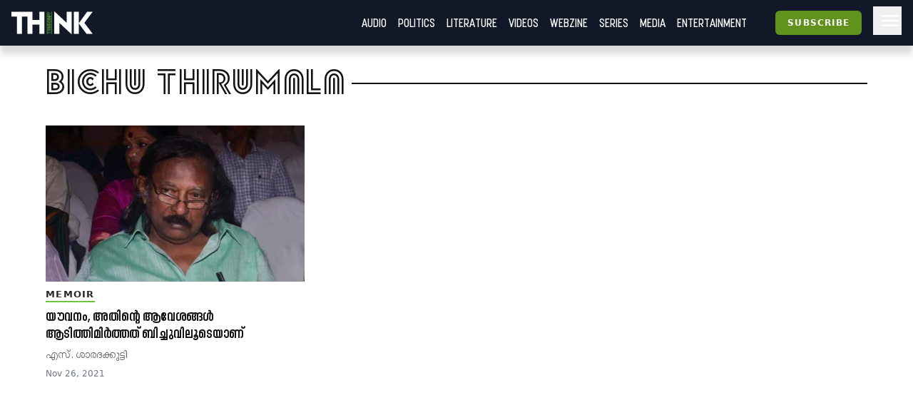

--- FILE ---
content_type: text/html; charset=utf-8
request_url: https://truecopythink.media/tag/bichu-thirumala
body_size: 8626
content:
<!DOCTYPE html><html lang="en-us" q:render="ssr" q:route="tag/[slug]" q:container="paused" q:version="1.2.19" q:base="/build/" q:locale q:manifest-hash="93byxr"><!--qv q:id=0 q:key=3scc:pY_0--><!--qv q:id=1 q:key=TxCF:35_5--><!--qv q:s q:sref=1 q:key=--><head q:head><script type="text/partytown" q:head></script><script async="" src="https://www.googletagmanager.com/gtag/js?id=G-B8YT4LD61M" q:head></script><script q:key="35_0" q:head>
          window.dataLayer = window.dataLayer || [];
          function gtag(){dataLayer.push(arguments);}
            gtag('js', new Date());
            gtag('config', 'G-B8YT4LD61M');
        </script><script async="" crossOrigin="anonymous" src="https://pagead2.googlesyndication.com/pagead/js/adsbygoogle.js?client=ca-pub-7623349641866890" q:head></script><script q:key="35_1" q:head>
!function(f,b,e,v,n,t,s) {if(f.fbq)return;n=f.fbq=function(){n.callMethod? n.callMethod.apply(n,arguments):n.queue.push(arguments)}; if(!f._fbq)f._fbq=n;n.push=n;n.loaded=!0;n.version='2.0'; n.queue=[];t=b.createElement(e);t.async=!0; t.src=v;s=b.getElementsByTagName(e)[0]; s.parentNode.insertBefore(t,s)}(window, document,'script', 'https://connect.facebook.net/en_US/fbevents.js'); fbq('init', '718308922270227'); fbq('track', 'PageView'); 
</script><script async="" src="https://code.iconify.design/iconify-icon/2.0.0/iconify-icon.min.js" q:head></script><meta charSet="utf-8" q:head><link href="/images/favicon.svg" rel="icon" type="image/svg+xml" q:head><link href="/images/favicon.png" rel="icon" type="image/png" q:head><link href="/manifest.json" rel="manifest" q:head><!--qv q:id=2 q:key=zrbr:35_2--><!--qv q:key=OA_0--><title q:head>Bichu Thirumala</title><link href="https://truecopythink.media/tag/bichu-thirumala" rel="canonical" q:id="3" q:head><meta content="width=device-width, initial-scale=1.0" name="viewport" q:head><link href="/favicon.svg" rel="icon" type="image/svg+xml" q:head><!--/qv--><!--/qv--><link rel="preload" href="/build/q-31964aa7.woff" as="font" type="font/woff" crossorigin><link rel="preload" href="/build/q-a728bc94.woff" as="font" type="font/woff" crossorigin><link rel="preload" href="/build/q-1e682fcd.woff" as="font" type="font/woff" crossorigin><link rel="preload" href="/build/q-04278e58.woff" as="font" type="font/woff" crossorigin><link rel="preload" href="/build/q-5b242b99.woff" as="font" type="font/woff" crossorigin><link rel="preload" href="/build/q-fb99444f.woff2" as="font" type="font/woff2" crossorigin><link rel="preload" href="/build/q-9edd0ea9.woff2" as="font" type="font/woff2" crossorigin><link rel="preload" href="/build/q-c734ec19.woff2" as="font" type="font/woff2" crossorigin><link rel="preload" href="/build/q-6087c642.woff2" as="font" type="font/woff2" crossorigin><link rel="preload" href="/build/q-0de8dadf.woff2" as="font" type="font/woff2" crossorigin><link rel="stylesheet" href="/build/q-a7fdf5cb.css"><style q:style="lcydw1-0" hidden>:root{view-transition-name:none}</style></head><body lang="en"><!--qv q:id=4 q:key=e0ss:35_3--><!--qv q:key=zl_1--><!--qv q:id=5 q:key=VkLN:zl_0--><!--qv q:key=XF_5--><main class="bg-bg min-h-screen" on-document:visibilitychange="q-c10a06ec.js#s_v08XKUA29ks[0]" on:qvisible="q-c10a06ec.js#_hW[1]
q-c10a06ec.js#_hW[2]
q-c10a06ec.js#_hW[3]" q:id="6"><!--qv q:id=7 q:key=ceU0:XF_0--><!--qv q:key=SN_11--><div class="absolute w-[0px] top-0 left-0 bg-red-100 z-[100] flex-col" on:qvisible="q-f3c28836.js#_hW[0]" q:id="8"><div class="listener mt-8 bg-green-600" q:id="9"></div><div class="h-screen bg-blue-100 mb-20"></div><div class="listener mt-8 bg-green-600" q:id="a"></div></div><div class="bg-gray-900 header_shadow_wrapper header_wrapper fixed z-50 w-full top-0 left-0  minified"><header class="main_header"><div class="relative flex"><div class="logo_wrapper logo_shadow_wrapper"><a href="/" class="md:px-0"><img height="182" src="/images/logo.svg" width="648"></a></div></div><div class="logo_caption hidden lg:block pl-4"><p class="text-white font-serif font-bold leading-[1] text-xl">Readers <br>are <br>Thinkers</p></div><div class="ml-auto flex-1"></div><!--qv q:key=SN_4--><!--/qv--><div class="hamburger md:order-3"><button aria-label="Hamburger Menu" data-test-id="hamburger-menu" class="text-white px-2 h-10 lg:pr-0" on:click="q-f3c28836.js#s_0RsivAjFhQ4[0]" q:id="b"><svg preserveAspectRatio="xMidYMid meet" viewBox="0 0 24 24" xmlns="http://www.w3.org/2000/svg" class="h-8 w-8"><path d="M4 18q-.425 0-.712-.288Q3 17.425 3 17t.288-.712Q3.575 16 4 16h16q.425 0 .712.288q.288.287.288.712t-.288.712Q20.425 18 20 18Zm0-5q-.425 0-.712-.288Q3 12.425 3 12t.288-.713Q3.575 11 4 11h16q.425 0 .712.287q.288.288.288.713t-.288.712Q20.425 13 20 13Zm0-5q-.425 0-.712-.287Q3 7.425 3 7t.288-.713Q3.575 6 4 6h16q.425 0 .712.287Q21 6.575 21 7t-.288.713Q20.425 8 20 8Z" fill="currentColor"></path></svg></button></div><nav class="absolute text-white right-0 top-12 z-20 bg-gray-900 px-8  md:relative  md:top-0 md:ml-auto hidden md:block"><ul class="md:flex flex flex-col md:flex-row md:items-center is__sans text-2xl uppercase"><!--qv q:key=SN_5--><li class="mb-1 md:mb-0 border-b border-b-gray-300 last:border-b-0 md:border-b-0" q:key="ba_0"><a href="/app-podcasts" class="px-0 md:px-2 py-1 block">Audio</a></li><li class="mb-1 md:mb-0 border-b border-b-gray-300 last:border-b-0 md:border-b-0" q:key="ba_1"><a href="/politics" class="px-0 md:px-2 py-1 block">Politics</a></li><li class="mb-1 md:mb-0 border-b border-b-gray-300 last:border-b-0 md:border-b-0" q:key="ba_2"><a href="/literature" class="px-0 md:px-2 py-1 block">Literature</a></li><li class="mb-1 md:mb-0 border-b border-b-gray-300 last:border-b-0 md:border-b-0" q:key="ba_3"><a href="/videos" class="px-0 md:px-2 py-1 block">Videos</a></li><li class="mb-1 md:mb-0 border-b border-b-gray-300 last:border-b-0 md:border-b-0" q:key="ba_4"><a href="/magazine-archives" class="px-0 md:px-2 py-1 block">Webzine</a></li><li class="mb-1 md:mb-0 border-b border-b-gray-300 last:border-b-0 md:border-b-0" q:key="ba_5"><a href="/series" class="px-0 md:px-2 py-1 block">Series</a></li><li class="mb-1 md:mb-0 border-b border-b-gray-300 last:border-b-0 md:border-b-0" q:key="ba_6"><a href="/media" class="px-0 md:px-2 py-1 block">Media</a></li><li class="mb-1 md:mb-0 border-b border-b-gray-300 last:border-b-0 md:border-b-0" q:key="ba_7"><a href="/entertainment" class="px-0 md:px-2 py-1 block">Entertainment</a></li><!--/qv--></ul></nav></header></div><aside class="fixed right-0 top-0 h-screen w-40 z-50 bg-bg flex flex-col overflow-y-scroll md:overflow-y-hidden pb-16 hidden" q:id="c"><div class="p-4 h-max flex flex-1 flex-col"><button class="btn is-outline w-min self-end" on:click="q-2384aa6a.js#s_HXXlDFE9XgE"><svg fill="none" height="24" stroke="currentColor" stroke-linecap="round" stroke-linejoin="round" stroke-width="2" viewBox="0 0 24 24" width="24" xmlns="http://www.w3.org/2000/svg" class="icon icon-tabler icon-tabler-moon"><path d="M0 0h24v24H0z" fill="none" stroke="none"></path><path d="M12 3c.132 0 .263 0 .393 0a7.5 7.5 0 0 0 7.92 12.446a9 9 0 1 1 -8.313 -12.454z"></path></svg></button><div class="flex justify-center w-full mt-16" q:key="SN_7"><button preventdefault:click="" class="btn is-tertiary w-full" on:click="q-f3c28836.js#s_0KOfaVDCLk4[0 1]" q:id="d">Signin</button></div><ul class="mt-8 md:mt-16 flex-1"><!--qv q:key=SN_9--><li class="mb-1 md:mb-0 border-b border-b-gray-300 last:border-b-0 text-base-300 md:hidden" q:key="ha_0"><a href="/app-podcasts" class="px-0 md:px-2 py-1 block">Audio</a></li><li class="mb-1 md:mb-0 border-b border-b-gray-300 last:border-b-0 text-base-300 md:hidden" q:key="ha_1"><a href="/politics" class="px-0 md:px-2 py-1 block">Politics</a></li><li class="mb-1 md:mb-0 border-b border-b-gray-300 last:border-b-0 text-base-300 md:hidden" q:key="ha_2"><a href="/literature" class="px-0 md:px-2 py-1 block">Literature</a></li><li class="mb-1 md:mb-0 border-b border-b-gray-300 last:border-b-0 text-base-300 md:hidden" q:key="ha_3"><a href="/videos" class="px-0 md:px-2 py-1 block">Videos</a></li><li class="mb-1 md:mb-0 border-b border-b-gray-300 last:border-b-0 text-base-300 md:hidden" q:key="ha_4"><a href="/magazine-archives" class="px-0 md:px-2 py-1 block">Webzine</a></li><li class="mb-1 md:mb-0 border-b border-b-gray-300 last:border-b-0 text-base-300 md:hidden" q:key="ha_5"><a href="/series" class="px-0 md:px-2 py-1 block">Series</a></li><li class="mb-1 md:mb-0 border-b border-b-gray-300 last:border-b-0 text-base-300 md:hidden" q:key="ha_6"><a href="/media" class="px-0 md:px-2 py-1 block">Media</a></li><li class="mb-1 md:mb-0 border-b border-b-gray-300 last:border-b-0 text-base-300 md:hidden" q:key="ha_7"><a href="/entertainment" class="px-0 md:px-2 py-1 block">Entertainment</a></li><li class="mb-1 md:mb-0 border-b border-b-gray-300 last:border-b-0 text-base-300" q:key="ba_0"><a href="/education" class="px-0 md:px-2 py-1 block">Education</a></li><li class="mb-1 md:mb-0 border-b border-b-gray-300 last:border-b-0 text-base-300" q:key="ba_1"><a href="/memoir" class="px-0 md:px-2 py-1 block">Memoir</a></li><li class="mb-1 md:mb-0 border-b border-b-gray-300 last:border-b-0 text-base-300" q:key="ba_2"><a href="/travel" class="px-0 md:px-2 py-1 block">Travel</a></li><li class="mb-1 md:mb-0 border-b border-b-gray-300 last:border-b-0 text-base-300" q:key="ba_3"><a href="/economy" class="px-0 md:px-2 py-1 block">Economy</a></li><li class="mb-1 md:mb-0 border-b border-b-gray-300 last:border-b-0 text-base-300" q:key="ba_4"><a href="/science-and-technology" class="px-0 md:px-2 py-1 block">Science and Technology</a></li><li class="mb-1 md:mb-0 border-b border-b-gray-300 last:border-b-0 text-base-300" q:key="ba_5"><a href="/sports" class="px-0 md:px-2 py-1 block">Sports</a></li><li class="mb-1 md:mb-0 border-b border-b-gray-300 last:border-b-0 text-base-300" q:key="ba_6"><a href="/society" class="px-0 md:px-2 py-1 block">Society</a></li><li class="mb-1 md:mb-0 border-b border-b-gray-300 last:border-b-0 text-base-300" q:key="ba_7"><a href="/environment" class="px-0 md:px-2 py-1 block">Environment</a></li><li class="mb-1 md:mb-0 border-b border-b-gray-300 last:border-b-0 text-base-300" q:key="ba_8"><a href="/health" class="px-0 md:px-2 py-1 block">Health</a></li><li class="mb-1 md:mb-0 border-b border-b-gray-300 last:border-b-0 text-base-300" q:key="ba_9"><a href="https://ratbooks.com/" class="px-0 md:px-2 py-1 block">Malayalam Books</a></li><li class="mb-1 md:mb-0 border-b border-b-gray-300 last:border-b-0 text-base-300" q:key="ba_10"><a href="https://truecopythink.media/tag/grandma-stories/" class="px-0 md:px-2 py-1 block">Gradma Stories</a></li><!--/qv--></ul><div class="flex flex-col items-center justify-center mt-4 mb-16 space-y-2"></div></div></aside><!--/qv--><!--/qv--><section class="main_content"><!--qv q:s q:sref=5 q:key=--><!--qv q:id=e q:key=LqO5:zl_0--><!--qv q:key=wr_1--><div class="container mx-auto lg:max-w-6xl" on:qvisible="q-cbbd570d.js#_hW[0]" q:id="f"><div class="pt-8" q:key="wr_0"><h1 class="block_title text-5xl tracking-wider font-light sans__design lowercase mb-8"><span class="bg-block-background text-block-title inline-block relative z-20 pr-2"><!--t=g-->Bichu Thirumala<!----></span></h1><div class="widget__list__node sm_theme_vertical_card md_theme_vertical_card lg_theme_vertical_card px-4 md:px-0"><div class="grid grid-cols-1 md:grid-cols-3 gap-8"><!--qv q:id=h q:key=7j6J:638adbfa-049a-4141-9f66-2757a349cb64--><div class="flex flex-col article_card" q:key="zC_3"><a href="/memoir/s-saradakkutty-about-bichu-thirumala" class="card_wrapper" q:id="i"><!--qv q:id=j q:key=PS5t:zC_0--><figure class="relative" on:qvisible="q-ab267db3.js#_hW[0]" q:key="j1_0" q:id="k"><img alt height="723" loading="lazy" sizes="(max-width: 360px) 360px, (max-width: 768px) 768px, 100vw" width="723" data-src="https://cdn.truecopymagazine.in/image-cdn/width=800/img/2021-11/bichu0-d219.jpg" srcSet="https://cdn.truecopymagazine.in/image-cdn/width=360/img/2021-11/bichu0-d219.jpg 360w, https://cdn.truecopymagazine.in/image-cdn/width=360/img/2021-11/bichu0-d219.jpg 768w, https://cdn.truecopymagazine.in/image-cdn/width=360/img/2021-11/bichu0-d219.jpg" q:id="l"></figure><!--/qv--><div class="text"><div class="cat" q:key="zC_1"><!--t=m-->Memoir<!----></div><h4 class="title is__sans"><!--t=n-->യൗവനം, അതിന്റെ ആവേശങ്ങൾ ആടിത്തിമിർത്തത്​ ബിച്ചുവിലൂടെയാണ്​<!----></h4><div class="authors is__text">എസ്​. ശാരദക്കുട്ടി</div><p class="date">Nov 26, 2021</p></div></a></div><!--/qv--></div></div></div></div><div class="bottom_listener" q:id="o"></div><!--/qv--><!--/qv--><!--/qv--></section></main><!--qv q:id=p q:key=3HBJ:XF_4--><!--qv q:key=kj_0--><footer class="mt-4 bg-gray-900 min-h-[10rem] py-8"><div class="container mx-auto max-w-6xl md:px-8 px-4 lg:px-0"><div class="grid grid-cols-8"><figure class="w-[20rem] mb-4 col-span-8 md:col-span-3"><img alt height="630" width="1200" src="https://cdn.truecopymagazine.in/image-cdn/width=800/assets/tc-transparent-wide-logo.webp" class="max-w-full"></figure><div class="flex col-span-8 md:col-span-5 md:pt-10 pl-6 md:pl-0"><div class="links"><ul class="gap-2 grid md:grid-cols-2 uppercase"><li><a href="/pages/about-us" class="text-gray-100">About Us</a></li><li><a href="/the-team" class="text-gray-100">The team</a></li><li><a href="/pages/privacy-policy" class="text-gray-100">Privacy Policy</a></li><li><a href="/pages/grievance-redressal" class="text-gray-100">Grievance Redressal</a></li><li><a href="/pages/terms-of-use" class="text-gray-100">Terms of Use</a></li><li><a href="/pages/refund-policy" class="text-gray-100">Refund Policy</a></li><li><a href="/pages/contact-us" class="text-gray-100">Contact Us</a></li></ul></div></div></div><div class="text-gray-500 mt-4">Copyright © TRUECOPYTHINK. All rights reserved.</div></div></footer><!--/qv--><!--/qv--><!--/qv--><!--/qv--><script>(async (path, symbol) => {
  var _a2;
  if (!window._qcs && history.scrollRestoration === "manual") {
    window._qcs = true;
    const scrollState = (_a2 = history.state) == null ? void 0 : _a2._qCityScroll;
    if (scrollState)
      window.scrollTo(scrollState.x, scrollState.y);
    const currentScript = document.currentScript;
    (await import(path))[symbol](currentScript);
  }
})('/build/q-663033b0.js','s_DyVc0YBIqQU');</script><!--/qv--><!--/qv--><!--qv q:id=q q:key=0yp8:35_4--><div class="fixed bottom-0 left-0 w-full z-[140] pb-10" on:qvisible="q-d7b94692.js#_hW[0]" q:key="gF_0" q:id="r"><div class="wrapper flex flex-col items-center justify-center"></div></div><!--/qv--><script async="" defer="" src="https://accounts.google.com/gsi/client"></script><script defer src="https://static.cloudflareinsights.com/beacon.min.js/vcd15cbe7772f49c399c6a5babf22c1241717689176015" integrity="sha512-ZpsOmlRQV6y907TI0dKBHq9Md29nnaEIPlkf84rnaERnq6zvWvPUqr2ft8M1aS28oN72PdrCzSjY4U6VaAw1EQ==" data-cf-beacon='{"version":"2024.11.0","token":"8542f3a5721d409c93b979f337461448","r":1,"server_timing":{"name":{"cfCacheStatus":true,"cfEdge":true,"cfExtPri":true,"cfL4":true,"cfOrigin":true,"cfSpeedBrain":true},"location_startswith":null}}' crossorigin="anonymous"></script>
</body><!--/qv--><!--/qv--><!--/qv--><link rel="modulepreload" href="/build/q-1758fd86.js"><link rel="modulepreload" href="/build/q-0def06e1.js"><script q:type="prefetch-bundles">document.dispatchEvent(new CustomEvent('qprefetch', {detail:{links: [location.pathname]}}))</script><script type="qwik/json">{"refs":{"6":"u! 4j 4l 4p","8":"43","b":"6","d":"u! 6","f":"57","k":"5e","r":"5g"},"ctx":{"0":{"c":"app-toast=n!"},"1":{"h":" 48!","w":"4d","c":"qc-c=d! qc-ic=o qc-h=j! qc-l=p! qc-n=4e qc-s=5! qc-a=l qc-ir=k"},"2":{"h":"5i","s":"j! p!"},"3":{"h":" 12"},"4":{"h":"46","s":"o"},"5":{"h":"11","w":"4j 4l 4t 4r 4p","s":"u! 0! p! q 3v 14 14 c! 14 2 4j 4l t r s! 14 4n 14 4p","c":"settings=u! audio-player=0! spotify=c!"},"7":{"h":"3y 3x!","w":"1x 2w 45 16 43","s":"6 p! 3z 7 1 u! 8 40 41 9 a 3 4 b 14 14 43"},"9":{"h":" 12"},"a":{"h":" 12"},"c":{"h":" 12"},"":{"h":" 12"},"e":{"h":"5h","w":"55 57","s":"3q v 53 x w 14 57"},"h":{"h":"5p y!"},"i":{"h":" 12"},"j":{"h":"5q z!","w":"5e","s":"5e"},"l":{"h":" 12"},"o":{"h":" 12"},"q":{"h":"5j","w":"5g","s":"n! 5g"}},"objs":[{"audioId":"12"},"\u001214","\u001210","\u00121w","\u00122v",{"dcJseA8mmQ4":"3u","y0isEQNvetw":"3p"},"\u001210","\u001210","\u001210","\u001210","\u001210","\u001210",{"iframeAPI":"5r","loaded":"10"},{"headings":"5r","menu":"5r"},[],[],[],[],{},{"title":"*g","meta":"e","links":"f","styles":"g","scripts":"h","frontmatter":"i"},"\u00124b","\u00125r",[],{"messages":"m"},"\u00125r",{"url":"4a","params":"4f","isNavigating":"10","prevUrl":"4g"},"\u001210","\u001210",{"show":"r","message":"4m"},"\u001210",{"user":"12","showLogin":"10","loginModalMessage":"4m","googleLoaded":"10","loaded":"10","freeArticleCount":"3n","registerWallArticleCount":"3n","freeArticlesRead":"3n","showSpinner":"10","theme":"4u","lastFocusAt":"4v"},"\u001252","\u001210","\u001210",{"article":"51","hideDescription":"14"},{"class":"58","weight":"5a","$$photo":"5b","width":"5c"},false,"\u0002q-c10a06ec.js#s_VkLNXphUh5s",null,"\u0011p! @0",true,"\u0002q-f3c28836.js#s_Juhjo2PwsYI[1 3x!]","\u00032 f 15 #7","\u0002q-f3c28836.js#s_mPggdtUKhl0[3x!]","/app-podcasts","Audio",{"link":"18","label":"19"},"/politics","Politics",{"link":"1b","label":"1c"},"/literature","Literature",{"link":"1e","label":"1f"},"/videos","Videos",{"link":"1h","label":"1i"},"/magazine-archives","Webzine",{"link":"1k","label":"1l"},"/series","Series",{"link":"1n","label":"1o"},"/media","Media",{"link":"1q","label":"1r"},"/entertainment","Entertainment",{"link":"1t","label":"1u"},["1a","1d","1g","1j","1m","1p","1s","1v"],"\u0003a b 17 #7 3","\u0002q-f3c28836.js#s_2SN0WM9boeI[3x!]","/education","Education",{"link":"1z","label":"20"},"/memoir",{"link":"22","label":"*m"},"/travel","Travel",{"link":"24","label":"25"},"/economy","Economy",{"link":"27","label":"28"},"/science-and-technology","Science and Technology",{"link":"2a","label":"2b"},"/sports","Sports",{"link":"2d","label":"2e"},"/society","Society",{"link":"2g","label":"2h"},"/environment","Environment",{"link":"2j","label":"2k"},"/health","Health",{"link":"2m","label":"2n"},"https://ratbooks.com/","Malayalam Books",{"link":"2p","label":"2q"},"https://truecopythink.media/tag/grandma-stories/","Gradma Stories",{"link":"2s","label":"2t"},["21","23","26","29","2c","2f","2i","2l","2o","2r","2u"],"\u0003a c 1y #7 4","0186a0a2-4180-1f48-0e1d-a7015ba5d26d","bichu-thirumala","\u00062023-03-02T04:43:53.600Z",{"id":"2x","name":"*g","slug":"2y","createdAt":"2z"},"638adbfa-049a-4141-9f66-2757a349cb64","2021-11-26T11:11:46+00:00","/memoir/s-saradakkutty-about-bichu-thirumala","പാട്ടെഴുതുവാൻ പ്രഖ്യാത കവികൾക്ക് തുടക്കത്തിലുണ്ടായിരുന്ന ഒരു മടുപ്പുണ്ട്. അവിടെയാണ് കവിതാ പാരമ്പര്യത്തിന്റെ വലിയ ഭാരമൊന്നുമില്ലാതെ ബിച്ചു തിരുമല കടന്നുവരുന്നത്. ","TEXT","71b32d4d-489a-4ef2-b2c9-158958025b3b","memoir",{"id":"36","name":"*m","slug":"37"},"c7b99ac6-0307-44ed-9621-d405db1369d0","/img/2021-11/bichu0-d219.jpg",1200,723,{"id":"39","src":"3a","width":"3b","height":"3c"},"21351049-722c-4caa-872a-ae7f442402dd","എസ്​. ശാരദക്കുട്ടി","s-saradakkutty",{"id":"3e","name":"3f","slug":"3g"},{"author":"3h"},["3i"],{"nodes":"3j"},{"id":"31","title":"*n","writtenAt":"32","urlSlug":"33","description":"34","type":"35","category":"38","cover":"3d","articleAuthors":"3k"},["3l"],0,{"page":"3n"},{"tag":"30","articles":"3m","slug":"2y","meta":"3o"},"\u00135! y0isEQNvetw","\u00113q @1","#g",["1a","1d","1g","1j","1m","1p","1s","1v","21","23","26","29","2c","2f","2i","2l","2o","2r","2u"],{"sections":"3t"},"\u00135! dcJseA8mmQ4","\u00113v @2",{"forceMinimize":"2","$$sections":"3w"},"\u0002q-f3c28836.js#s_ceU05TscGYE","\u0012#c","\u0012#a","\u0012#9","\u0002q-f3c28836.js#s_e0xoaZ7UNJs[3z 9 1 40 41 6]","\u00031 g 42 #7","\u0002q-f3c28836.js#s_4k032cMnSWQ[b u! 8]","\u00032 e 44 #7","\u0002q-14cc7f84.js#s_e0ssiDXoeAM",{},{},"initial","\u0005https://truecopythink.media/tag/bichu-thirumala",{"type":"49","dest":"4a"},"\u0002q-d56ee3df.js#s_02wMImzEAbk[l d! o j! 5r 4e 5! 47 48! k p!]","\u00032 g 4c #1","\u0002q-d56ee3df.js#s_fX0bDjeJa0E[l 47 k p!]",{"slug":"2y"},"\u0005https://truecopythink.media/tag/bichu-thirumala","\u0002q-c10a06ec.js#s_W2EjJJQ3vfs[u!]","\u0002q-c10a06ec.js#s_Ku7AU0gi0Go[4h u!]","\u00031 a 4i #5","\u0002q-c10a06ec.js#s_INakzM62G08[u!]","\u00031 b 4k #5","","\u001210","\u0002q-c10a06ec.js#s_cigYADE2Jds[2 q u!]","\u00031 i 4o #5","\u0002q-c10a06ec.js#s_6XiVrV7fLco[4n p! u!]","\u00032 h 4q #5","\u0002q-c10a06ec.js#s_lROQwus8zWc[u! t]","\u00032 f 4s #5","light","\u00062026-01-14T21:55:14.666Z",{"id":"39","src":"3a","height":"3c","width":"3b"},"ARTICLE",{"id":"36","name":"*m","slug":"37"},{"id":"3e","name":"3f","slug":"3g"},["4z"],{"cover":"4w","id":"31","link":"33","title":"*n","type":"4x","writtenAt":"32","description":"34","category":"4y","authors":"50"},["51"],"\u0012#o","\u0002q-cbbd570d.js#s_0av8crq77Es[v x w 3q]","\u00032 5 54 #e","\u0002q-cbbd570d.js#s_AjSZqumDh6Q[v 53 x w]","\u00031 6 56 #e","relative",1,{"lg":"59","md":"59","sm":"59"},"\u0011y! @3",800,"\u0002q-ab267db3.js#s_8KUB0TCaOCY[z!]","\u00031 0 5d #j","\u0002q-d7b94692.js#s_0XhsAJUwyxI[n!]","\u00031 1 5f #q","\u0002q-cbbd570d.js#s_LqO5eS9tJ04","\u0002q-9d7f5f6a.js#s_zrbrqoaqXSY","\u0002q-d7b94692.js#s_0yp8QlQfXH0","\u0011y! @4","\u0011z! @5","\u0011z! @5","\u0011y! @6","\u0011y! @7","\u0002q-3722e5f2.js#s_7j6JJmNsF1M","\u0002q-ab267db3.js#s_PS5tEzIW0PA","\u0001"],"subs":[["_1"],["0 #7"],["0 16"],["0 #7"],["0 #7"],["0 1x dcJseA8mmQ4","0 2w dcJseA8mmQ4","0 #7 dcJseA8mmQ4","0 #e y0isEQNvetw","3 #g 3r #g y0isEQNvetw"],["0 #7"],["0 #7"],["0 #7"],["0 #7"],["0 #7"],["0 #7"],["_1"],["_1"],["_1","0 #2"],["_1","0 #2"],["_1","0 #2"],["_1","0 #2"],["_1"],["_1","0 #2 title","0 #2 meta","0 #2 links","0 #2 styles","0 #2 scripts"],["0 4d"],["0 4d"],["_1","0 #q"],["_1","0 #q messages"],["0 #4"],["1 #3 13 #2 href url","0 #5 url","0 #7 url"],["0 #5"],["0 #5"],["_1","0 #5 show"],["0 #5"],["_1","0 4t showLogin","0 4r user","0 45 loaded","0 45 user","0 #7 loaded","0 #7 user"],["0 #e"],["0 55"],["0 55"],["0 #h article","1 #i 5k #h href article","0 #j article","1 #l 5l #j height article","1 #l 5m #j width article","3 #m 5n #m article","3 #n 5o #n article"],["0 #j weight"]]}</script><script q:func="qwik/json">document.currentScript.qFuncs=[(p0,)=>(p0.url.href),
(p0,)=>(p0.value.tag.name),
(p0,)=>(p0.value?.sections),
(p0,)=>(p0.article.cover),
(p0,)=>(p0.article.link),
(p0,)=>(p0.photo.height),
(p0,)=>(p0.article.category.name),
(p0,)=>(p0.article.title)]</script><script id="qwikloader">((e,t)=>{const n="__q_context__",o=window,s=new Set,i=t=>e.querySelectorAll(t),a=(e,t,n=t.type)=>{i("[on"+e+"\\:"+n+"]").forEach((o=>f(o,e,t,n)))},r=(e,t)=>e.getAttribute(t),l=t=>{if(void 0===t._qwikjson_){let n=(t===e.documentElement?e.body:t).lastElementChild;for(;n;){if("SCRIPT"===n.tagName&&"qwik/json"===r(n,"type")){t._qwikjson_=JSON.parse(n.textContent.replace(/\\x3C(\/?script)/g,"<$1"));break}n=n.previousElementSibling}}},c=(e,t)=>new CustomEvent(e,{detail:t}),f=async(t,o,s,i=s.type)=>{const a="on"+o+":"+i;t.hasAttribute("preventdefault:"+i)&&s.preventDefault();const c=t._qc_,f=null==c?void 0:c.li.filter((e=>e[0]===a));if(f&&f.length>0){for(const e of f)await e[1].getFn([t,s],(()=>t.isConnected))(s,t);return}const b=r(t,a);if(b){const o=t.closest("[q\\:container]"),i=new URL(r(o,"q:base"),e.baseURI);for(const a of b.split("\n")){const r=new URL(a,i),c=r.hash.replace(/^#?([^?[|]*).*$/,"$1")||"default",f=performance.now(),b=import(
/* @vite-ignore */
r.href.split("#")[0]);l(o);const p=(await b)[c],u=e[n];if(t.isConnected)try{e[n]=[t,s,r],d("qsymbol",{symbol:c,element:t,reqTime:f}),await p(s,t)}finally{e[n]=u}}}},d=(t,n)=>{e.dispatchEvent(c(t,n))},b=e=>e.replace(/([A-Z])/g,(e=>"-"+e.toLowerCase())),p=async e=>{let t=b(e.type),n=e.target;for(a("-document",e,t);n&&n.getAttribute;)await f(n,"",e,t),n=e.bubbles&&!0!==e.cancelBubble?n.parentElement:null},u=e=>{a("-window",e,b(e.type))},w=()=>{var n;const a=e.readyState;if(!t&&("interactive"==a||"complete"==a)&&(t=1,d("qinit"),(null!=(n=o.requestIdleCallback)?n:o.setTimeout).bind(o)((()=>d("qidle"))),s.has("qvisible"))){const e=i("[on\\:qvisible]"),t=new IntersectionObserver((e=>{for(const n of e)n.isIntersecting&&(t.unobserve(n.target),f(n.target,"",c("qvisible",n)))}));e.forEach((e=>t.observe(e)))}},q=(e,t,n,o=!1)=>e.addEventListener(t,n,{capture:o,passive:!1}),v=t=>{for(const n of t)s.has(n)||(q(e,n,p,!0),q(o,n,u),s.add(n))};if(!e.qR){const t=o.qwikevents;Array.isArray(t)&&v(t),o.qwikevents={push:(...e)=>v(e)},q(e,"readystatechange",w),w()}})(document);</script><script>window.qwikevents.push("visibilitychange", "qvisible", "click")</script></html>

--- FILE ---
content_type: text/html; charset=utf-8
request_url: https://www.google.com/recaptcha/api2/aframe
body_size: 165
content:
<!DOCTYPE HTML><html><head><meta http-equiv="content-type" content="text/html; charset=UTF-8"></head><body><script nonce="FopqhK3n5THO0Rb0Fy4tjg">/** Anti-fraud and anti-abuse applications only. See google.com/recaptcha */ try{var clients={'sodar':'https://pagead2.googlesyndication.com/pagead/sodar?'};window.addEventListener("message",function(a){try{if(a.source===window.parent){var b=JSON.parse(a.data);var c=clients[b['id']];if(c){var d=document.createElement('img');d.src=c+b['params']+'&rc='+(localStorage.getItem("rc::a")?sessionStorage.getItem("rc::b"):"");window.document.body.appendChild(d);sessionStorage.setItem("rc::e",parseInt(sessionStorage.getItem("rc::e")||0)+1);localStorage.setItem("rc::h",'1768427735850');}}}catch(b){}});window.parent.postMessage("_grecaptcha_ready", "*");}catch(b){}</script></body></html>

--- FILE ---
content_type: application/javascript; charset=UTF-8
request_url: https://truecopythink.media/build/q-c3c1773d.js
body_size: 144
content:
import{a as h,w as v,v as y,_ as f}from"./q-1758fd86.js";import{E as w}from"./q-0def06e1.js";import{B as _}from"./q-716688fa.js";import"./q-c42ce534.js";import{g as n}from"./q-0add1c18.js";import{g as p}from"./q-151540e5.js";const A=w(v("s_0SyqJfWJv1E")),E=function(e){return{cover:{id:e.cover.id,src:e.cover.src,height:e.cover.height,width:e.cover.width},id:e.id,link:e.urlSlug,title:e.title,type:_.Article,writtenAt:e.writtenAt,description:e.description,category:e.category?{id:e.category.id,name:e.category.name,slug:e.category.slug}:{id:"",name:"",slug:""},authors:e.articleAuthors.nodes.map(o=>{var c,r,t;return{id:((c=o.author)==null?void 0:c.id)||"",name:((r=o.author)==null?void 0:r.name)||"",slug:((t=o.author)==null?void 0:t.slug)||""}})}},I=h(y(()=>f(()=>import("./q-cbbd570d.js"),["build/q-cbbd570d.js","build/q-1758fd86.js","build/q-ba398ac1.js","build/q-ab88dc52.js","build/q-d31feffa.js","build/q-0def06e1.js","build/q-151540e5.js","build/q-0add1c18.js","build/q-5c3a942e.js","build/q-abc68696.js","build/q-9c6815a3.js","build/q-716688fa.js","build/q-1d255761.js","build/q-21eb38ec.js","build/q-4eef0de8.js","build/q-8f90e0d2.js","build/q-c42ce534.js"]),"s_0VkSQ8ITnNY")),B=({resolveValue:e})=>{var l,s,a,d,g,u;const o=e(A),c=(l=o.collection)!=null&&l.title?`${o.collection.title} | Truecopy Columns`:"",r=`${c} - Truecopy Think`;let t=n("/image-cdn/width=1200/assets/truecopy-og-cover.jpg");(s=o.collection)!=null&&s.socialCover?t=n(`/image-cdn/width=1200${o.collection.socialCover.src}`):(a=o.collection)!=null&&a.cover&&(t=n(`/image-cdn/width=1200${o.collection.cover.src}`)),t=`${p()}${t}`;const i=p()+"/series/"+(((d=o.collection)==null?void 0:d.urlSlug)||"/"),m=[{name:"title",content:r},{name:"description",content:((g=o.collection)==null?void 0:g.description)||""},{name:"og:title",content:r},{name:"og:image",content:t},{name:"og:url",content:i},{name:"og:description",content:((u=o.collection)==null?void 0:u.description)||""},{name:"og:type",content:"website"}];return{title:c,meta:m,links:[{rel:"canonical",href:i}]}};export{I as default,E as extractAsArticleNodes,B as head,A as useCollectionArticleLoader};


--- FILE ---
content_type: application/javascript; charset=UTF-8
request_url: https://truecopythink.media/build/q-d31feffa.js
body_size: -86
content:
import{a as c,w as m,v as g,_ as l}from"./q-1758fd86.js";import{E as d}from"./q-0def06e1.js";import{g as u}from"./q-151540e5.js";import{g as o}from"./q-0add1c18.js";const p=d(m("s_oUsAIjTfa3s")),w=c(g(()=>l(()=>import("./q-cbbd570d.js"),["build/q-cbbd570d.js","build/q-1758fd86.js","build/q-ba398ac1.js","build/q-ab88dc52.js","build/q-0def06e1.js","build/q-5c3a942e.js","build/q-abc68696.js","build/q-9c6815a3.js","build/q-716688fa.js","build/q-1d255761.js","build/q-21eb38ec.js","build/q-c3c1773d.js","build/q-c42ce534.js","build/q-0add1c18.js","build/q-151540e5.js","build/q-4eef0de8.js","build/q-8f90e0d2.js"]),"s_EscMqz8zZRU")),T=({resolveValue:n})=>{const t=n(p),a=`${u()}/magazine/${t.slug}`,s=[{rel:"canonical",href:a}],e=t.magazine.data.name,r=t.magazine.data.socialCover?o(`/image-cdn/width=1200${t.magazine.data.socialCover.src}`):o("/image-cdn/width=1200/assets/truecopy-og-cover.jpg"),i=[{name:"og:title",content:e+" - Truecopy Think"},{name:"og:url",content:a},{name:"og:type",content:"article"},{meta:"twitter:card",content:"summary"},{meta:"twitter:title",content:e},{name:"og:image",content:r}];return{title:`${e} - Truecopy Think`,links:s,meta:i}};export{w as default,T as head,p as useGetMagazine};


--- FILE ---
content_type: application/javascript; charset=UTF-8
request_url: https://truecopythink.media/build/q-8f90e0d2.js
body_size: -372
content:
const e=`.magazine_page .card_image img{aspect-ratio:16 / 9;-o-object-fit:cover;object-fit:cover;-o-object-position:center;object-position:center;height:100%}
`;export{e as M};


--- FILE ---
content_type: application/javascript; charset=UTF-8
request_url: https://truecopythink.media/build/q-ba398ac1.js
body_size: -647
content:
import{a as o,v as s,_}from"./q-1758fd86.js";const t=o(s(()=>_(()=>import("./q-2a725b0e.js"),["build/q-2a725b0e.js","build/q-1758fd86.js","build/q-0add1c18.js"]),"s_x14Wusi0h0E"));export{t as R};


--- FILE ---
content_type: application/javascript; charset=UTF-8
request_url: https://truecopythink.media/build/q-f3c28836.js
body_size: 2819
content:
import{A as c,a as R,v as u,_ as r,c as T,Q as o,n as E,t as A,o as O,j as _,C as l,I as v,R as b,d as P,X as C,H as N}from"./q-1758fd86.js";import{a as Q}from"./q-c69babd1.js";import{s as V}from"./q-a7ce447b.js";import{c as p}from"./q-fbc00962.js";import{g as j}from"./q-ab88dc52.js";import{u as z}from"./q-0def06e1.js";import{l as H}from"./q-75e37f47.js";import"./q-725317a4.js";const Z=()=>{const[e]=c();Q.$get("/api/logout").then(s=>{e.user=null,s&&s.message&&(gtag("event","user_logout"),gtag("set","user_id",null),V(s.message))})},q=e=>{const[s]=c();e.stopPropagation(),s.value=!0},W=()=>{const[e,s]=c();e.showLogin=!0,s.value=!1},U=()=>{const[e]=c();return(e.sections||[]).slice(0,8)},B=({track:e})=>{var a;const[s,n,d]=c();e(()=>n.loaded),e(()=>n.user),n.loaded&&(setTimeout(()=>{s.value=!0},200),(a=n.user)!=null&&a.isActiveSubscriber?d.value=!1:d.value=!0)},$=R(u(()=>r(()=>import("./q-85f21109.js"),["build/q-85f21109.js","build/q-1758fd86.js","build/q-638490b5.js","build/q-473b8ebe.js"]),"s_I6VWhOvWBOM")),X=e=>{T();const s=o(!1),n=z(),d=o(),a=o(n.url.pathname==="/"),h=o(!a.value),t=j(C),x=o(!1),w=o(),k=o(),S=o(!1),g=o(!1),M=E(u(()=>r(()=>Promise.resolve().then(()=>i),void 0),"s_mPggdtUKhl0",[e])),D=E(u(()=>r(()=>Promise.resolve().then(()=>i),void 0),"s_2SN0WM9boeI",[e])),y=o(!1);return A(u(()=>r(()=>Promise.resolve().then(()=>i),void 0),"s_4k032cMnSWQ",[y,t,x])),A(u(()=>r(()=>Promise.resolve().then(()=>i),void 0),"s_Juhjo2PwsYI",[h,e])),O(u(()=>r(()=>Promise.resolve().then(()=>i),void 0),"s_e0xoaZ7UNJs",[d,S,h,w,k,s])),_(b,{children:[l("div",null,{class:"absolute w-[0px] top-0 left-0 bg-red-100 z-[100] flex-col"},[l("div",{ref:k},{class:"listener mt-8 bg-green-600"},null,3,null),l("div",null,{class:"h-screen bg-blue-100 mb-20"},null,3,null),l("div",{ref:w},{class:"listener mt-8 bg-green-600"},null,3,null)],1,null),l("div",{class:p("bg-gray-900 header_shadow_wrapper header_wrapper fixed z-50 w-full top-0 left-0 ",{minified:h.value||!a.value,"is-home-page":a.value,allow_animation:y.value})},null,[a.value?l("div",null,{class:"pre_header"},l("div",null,{class:"max-w-6xl mx-auto flex gap-2 items-center justify-end"},[l("ul",null,{class:"gap-2 justify-end py-2 hidden"},[l("li",null,null,l("a",null,{class:"text-black block bg-gray-300 px-2 rounded text-sm",href:""},"Film Institute strike",3,null),3,null),l("li",null,null,l("a",null,{class:"text-black block bg-gray-300 px-2 rounded text-sm",href:""},"Human-wildlife conflict",3,null),3,null),l("li",null,null,l("a",null,{class:"text-black block bg-gray-300 px-2 rounded text-sm",href:""},"CAA NRC",3,null),3,null)],3,null),l("div",null,{class:"text-gray-100 dark:text-gray-300"},l("button",null,{onClick$:u(()=>r(()=>Promise.resolve().then(()=>i),void 0),"s_Ly1hmfTvSbA",[g])},l("svg",null,{class:"h-6 w-6",height:"1em",viewBox:"0 0 24 24",width:"1em",xmlns:"http://www.w3.org/2000/svg"},l("path",null,{d:"M15.5 14h-.79l-.28-.27a6.5 6.5 0 0 0 1.48-5.34c-.47-2.78-2.79-5-5.59-5.34a6.505 6.505 0 0 0-7.27 7.27c.34 2.8 2.56 5.12 5.34 5.59a6.5 6.5 0 0 0 5.34-1.48l.27.28v.79l4.25 4.25c.41.41 1.08.41 1.49 0c.41-.41.41-1.08 0-1.49L15.5 14zm-6 0C7.01 14 5 11.99 5 9.5S7.01 5 9.5 5S14 7.01 14 9.5S11.99 14 9.5 14z",fill:"currentColor"},null,3,null),3,null),3,null),3,null),l("div",null,{class:"flex items-center ml-2 justify-end"},[t.user?l("a",null,{href:"/user/account"},l("span",null,{class:"mr-1 text-gray-200"},v(t.user,"name"),1,null),1,"SN_0"):null,l("svg",null,{class:"text-gray-200",height:"1em",viewBox:"0 0 32 32",width:"1em",xmlns:"http://www.w3.org/2000/svg"},l("path",null,{d:"M16 22L6 12l1.4-1.4l8.6 8.6l8.6-8.6L26 12z",fill:"currentColor"},null,3,null),3,null)],1,null)],1,null),1,"SN_1"):null,l("header",{class:p(["main_header",{"is-home-page":a.value}])},null,[l("div",null,{class:"relative flex"},l("div",null,{class:"logo_wrapper logo_shadow_wrapper"},l("a",null,{class:"md:px-0",href:"/"},l("img",null,{height:"182",src:"/images/logo.svg",width:"648"},null,3,null),3,null),3,null),3,null),l("div",null,{class:"logo_caption hidden lg:block pl-4"},l("p",null,{class:"text-white font-serif font-bold leading-[1] text-xl "},["Readers ",l("br",null,null,null,3,null),"are ",l("br",null,null,null,3,null),"Thinkers"],3,null),3,null),x.value?l("div",null,{class:"ml-auto md:pr-4 md:order-2 md:ml-0 pr-4"},l("a",null,{class:"btn is-small",href:"/subscribe",onClick$:u(()=>r(()=>import("./q-027c71ac.js"),[]),"s_0K39SJvonRY"),"preventdefault:click":!0},"Subscribe",3,null),3,"SN_2"):l("div",null,{class:"ml-auto flex-1"},null,3,null),t.loaded&&t.user?l("a",null,{class:"flex items-center px-2 md:hidden",href:"/user/account"},l("svg",null,{class:"text-white h-8 w-auto",height:"1em",viewBox:"0 0 256 256",width:"1em",xmlns:"http://www.w3.org/2000/svg"},l("path",null,{d:"M228 128a100 100 0 1 0-167.3 73.9a3.6 3.6 0 0 0 .9.8a99.9 99.9 0 0 0 132.9 0l.8-.8A99.6 99.6 0 0 0 228 128Zm-192 0a92 92 0 1 1 157.2 64.9a75.8 75.8 0 0 0-44.5-34.1a44 44 0 1 0-41.4 0a75.8 75.8 0 0 0-44.5 34.1A92.1 92.1 0 0 1 36 128Zm92 28a36 36 0 1 1 36-36a36 36 0 0 1-36 36Zm-59.1 42.4a68 68 0 0 1 118.2 0a91.7 91.7 0 0 1-118.2 0Z",fill:"currentColor"},null,3,null),3,null),3,"SN_3"):_(b,null,3,"SN_4"),l("div",null,{class:"hamburger md:order-3"},l("button",null,{"aria-label":"Hamburger Menu",class:"text-white px-2 h-10 lg:pr-0","data-test-id":"hamburger-menu",onClick$:u(()=>r(()=>Promise.resolve().then(()=>i),void 0),"s_0RsivAjFhQ4",[s])},l("svg",null,{class:"h-8 w-8",preserveAspectRatio:"xMidYMid meet",viewBox:"0 0 24 24",xmlns:"http://www.w3.org/2000/svg"},l("path",null,{d:"M4 18q-.425 0-.712-.288Q3 17.425 3 17t.288-.712Q3.575 16 4 16h16q.425 0 .712.288q.288.287.288.712t-.288.712Q20.425 18 20 18Zm0-5q-.425 0-.712-.288Q3 12.425 3 12t.288-.713Q3.575 11 4 11h16q.425 0 .712.287q.288.288.288.713t-.288.712Q20.425 13 20 13Zm0-5q-.425 0-.712-.287Q3 7.425 3 7t.288-.713Q3.575 6 4 6h16q.425 0 .712.287Q21 6.575 21 7t-.288.713Q20.425 8 20 8Z",fill:"currentColor"},null,3,null),3,null),3,null),3,null),l("nav",null,{class:"absolute text-white right-0 top-12 z-20 bg-gray-900 px-8  md:relative  md:top-0 md:ml-auto hidden md:block "},l("ul",null,{class:"md:flex flex flex-col md:flex-row md:items-center is__sans text-2xl uppercase"},e.sections?_(b,{children:M.value.map((m,f)=>l("li",null,{class:"mb-1 md:mb-0 border-b border-b-gray-300 last:border-b-0 md:border-b-0"},l("a",{href:v(m,"link")},{class:"px-0 md:px-2 py-1 block"},v(m,"label"),1,null),1,"ba_"+f))},1,"SN_5"):null,1,null),1,null)],1,null)],1,null),g.value?_($,{show:g,[P]:{show:P}},3,"SN_6"):null,l("aside",{class:p("fixed right-0 top-0 h-screen w-40 z-50 bg-bg flex flex-col overflow-y-scroll md:overflow-y-hidden pb-16",{hidden:!s.value}),ref:d},null,l("div",null,{class:"p-4 h-max flex flex-1 flex-col"},[l("button",null,{class:"btn is-outline w-min self-end",onClick$:u(()=>r(()=>import("./q-2384aa6a.js"),[]),"s_HXXlDFE9XgE")},l("svg",null,{class:"icon icon-tabler icon-tabler-moon",fill:"none",height:"24",stroke:"currentColor","stroke-linecap":"round","stroke-linejoin":"round","stroke-width":"2",viewBox:"0 0 24 24",width:"24",xmlns:"http://www.w3.org/2000/svg"},[l("path",null,{d:"M0 0h24v24H0z",fill:"none",stroke:"none"},null,3,null),l("path",null,{d:"M12 3c.132 0 .263 0 .393 0a7.5 7.5 0 0 0 7.92 12.446a9 9 0 1 1 -8.313 -12.454z"},null,3,null)],3,null),3,null),t.user?null:l("div",null,{class:"flex justify-center w-full mt-16"},l("button",{onClick$:u(()=>r(()=>Promise.resolve().then(()=>i),void 0),"s_0KOfaVDCLk4",[t,s])},{class:"btn is-tertiary w-full","preventdefault:click":!0},"Signin",2,null),1,"SN_7"),S.value?l("div",null,{class:"mt-4 md:hidden"},l("input",null,{class:"input is-small",onClick$:u(()=>r(()=>Promise.resolve().then(()=>i),void 0),"s_lYoZXLxTRfU",[s,g]),placeholder:"Search",type:"search"},null,3,null),3,"SN_8"):null,l("ul",null,{class:"mt-8 md:mt-16 flex-1"},e.sections?_(b,{children:[M.value.map((m,f)=>l("li",null,{class:"mb-1 md:mb-0 border-b border-b-gray-300 last:border-b-0 text-base-300 md:hidden"},l("a",{href:v(m,"link")},{class:"px-0 md:px-2 py-1 block"},v(m,"label"),1,null),1,"ha_"+f)),D.value.map((m,f)=>l("li",null,{class:"mb-1 md:mb-0 border-b border-b-gray-300 last:border-b-0 text-base-300"},l("a",{href:v(m,"link")},{class:"px-0 md:px-2 py-1 block"},v(m,"label"),1,null),1,"ba_"+f))]},1,"SN_9"):null,1,null),l("div",null,{class:"flex flex-col items-center justify-center mt-4 mb-16 space-y-2"},t.user?_(b,{children:[l("div",null,{class:"self-baseline mb-4"},[l("a",null,{class:"hover:underline dark:text-gray-100",href:"/user/account"},"My Account",3,null)," "],3,null),l("div",null,{class:"flex justify-center w-full mt-16"},l("button",{onClick$:u(()=>r(()=>Promise.resolve().then(()=>i),void 0),"s_dkAMAIWcqQs",[t])},{class:"btn is-tertiary w-full","preventdefault:click":!0},"Logout",2,null),1,null)]},1,"SN_10"):null,1,null)],1,null),1,null)]},1,"SN_11")},Y=({track:e})=>{const[s,n]=c();e(()=>n.forceMinimize.value),n.forceMinimize.value!==!1&&(s.value=n.forceMinimize.value)},I=new Map,F=new IntersectionObserver(e=>{e.forEach(s=>{const{callback:n}=I.get(s.target);n(s)})},{root:null,rootMargin:"16px",threshold:1});function L(e,s){I.set(e,{callback:s}),F.observe(e)}const J=()=>{const[e,s,n,d,a,h]=c();s.value||(e.value&&H(e.value,t=>{h.value!==!1&&(t.preventDefault(),h.value=!1)}),!(!d.value||!a.value)&&(L(d.value,t=>{t.isIntersecting&&(n.value=!0)}),L(a.value,t=>{t.isIntersecting&&(n.value=!1)}),s.value=!0))},K=()=>{const[e]=c();e.value=!0},G=()=>{const[e]=c();return(e.sections||[]).slice(8)},ll=()=>{const[e,s]=c();s.value=!0,e.value=!1},i=Object.freeze(Object.defineProperty({__proto__:null,_hW:N,s_0KOfaVDCLk4:W,s_0RsivAjFhQ4:q,s_2SN0WM9boeI:G,s_4k032cMnSWQ:B,s_Juhjo2PwsYI:Y,s_Ly1hmfTvSbA:K,s_ceU05TscGYE:X,s_dkAMAIWcqQs:Z,s_e0xoaZ7UNJs:J,s_lYoZXLxTRfU:ll,s_mPggdtUKhl0:U},Symbol.toStringTag,{value:"Module"}));export{N as _hW,W as s_0KOfaVDCLk4,q as s_0RsivAjFhQ4,G as s_2SN0WM9boeI,B as s_4k032cMnSWQ,Y as s_Juhjo2PwsYI,K as s_Ly1hmfTvSbA,X as s_ceU05TscGYE,Z as s_dkAMAIWcqQs,J as s_e0xoaZ7UNJs,ll as s_lYoZXLxTRfU,U as s_mPggdtUKhl0};


--- FILE ---
content_type: application/javascript; charset=UTF-8
request_url: https://truecopythink.media/build/q-a7ce447b.js
body_size: 13303
content:
import{m as Ze}from"./q-1758fd86.js";function Ce(e,t){return function(){return e.apply(t,arguments)}}const{toString:Ye}=Object.prototype,{getPrototypeOf:ie}=Object,z=(e=>t=>{const n=Ye.call(t);return e[n]||(e[n]=n.slice(8,-1).toLowerCase())})(Object.create(null)),A=e=>(e=e.toLowerCase(),t=>z(t)===e),J=e=>t=>typeof t===e,{isArray:_}=Array,U=J("undefined");function et(e){return e!==null&&!U(e)&&e.constructor!==null&&!U(e.constructor)&&R(e.constructor.isBuffer)&&e.constructor.isBuffer(e)}const Ne=A("ArrayBuffer");function tt(e){let t;return typeof ArrayBuffer<"u"&&ArrayBuffer.isView?t=ArrayBuffer.isView(e):t=e&&e.buffer&&Ne(e.buffer),t}const nt=J("string"),R=J("function"),Pe=J("number"),V=e=>e!==null&&typeof e=="object",rt=e=>e===!0||e===!1,j=e=>{if(z(e)!=="object")return!1;const t=ie(e);return(t===null||t===Object.prototype||Object.getPrototypeOf(t)===null)&&!(Symbol.toStringTag in e)&&!(Symbol.iterator in e)},st=A("Date"),ot=A("File"),it=A("Blob"),at=A("FileList"),ct=e=>V(e)&&R(e.pipe),ut=e=>{let t;return e&&(typeof FormData=="function"&&e instanceof FormData||R(e.append)&&((t=z(e))==="formdata"||t==="object"&&R(e.toString)&&e.toString()==="[object FormData]"))},lt=A("URLSearchParams"),[ft,dt,pt,ht]=["ReadableStream","Request","Response","Headers"].map(A),mt=e=>e.trim?e.trim():e.replace(/^[\s\uFEFF\xA0]+|[\s\uFEFF\xA0]+$/g,"");function k(e,t,{allOwnKeys:n=!1}={}){if(e===null||typeof e>"u")return;let r,s;if(typeof e!="object"&&(e=[e]),_(e))for(r=0,s=e.length;r<s;r++)t.call(null,e[r],r,e);else{const o=n?Object.getOwnPropertyNames(e):Object.keys(e),i=o.length;let c;for(r=0;r<i;r++)c=o[r],t.call(null,e[c],c,e)}}function Fe(e,t){t=t.toLowerCase();const n=Object.keys(e);let r=n.length,s;for(;r-- >0;)if(s=n[r],t===s.toLowerCase())return s;return null}const _e=(()=>typeof globalThis<"u"?globalThis:typeof self<"u"?self:typeof window<"u"?window:global)(),Le=e=>!U(e)&&e!==_e;function Y(){const{caseless:e}=Le(this)&&this||{},t={},n=(r,s)=>{const o=e&&Fe(t,s)||s;j(t[o])&&j(r)?t[o]=Y(t[o],r):j(r)?t[o]=Y({},r):_(r)?t[o]=r.slice():t[o]=r};for(let r=0,s=arguments.length;r<s;r++)arguments[r]&&k(arguments[r],n);return t}const yt=(e,t,n,{allOwnKeys:r}={})=>(k(t,(s,o)=>{n&&R(s)?e[o]=Ce(s,n):e[o]=s},{allOwnKeys:r}),e),wt=e=>(e.charCodeAt(0)===65279&&(e=e.slice(1)),e),bt=(e,t,n,r)=>{e.prototype=Object.create(t.prototype,r),e.prototype.constructor=e,Object.defineProperty(e,"super",{value:t.prototype}),n&&Object.assign(e.prototype,n)},Et=(e,t,n,r)=>{let s,o,i;const c={};if(t=t||{},e==null)return t;do{for(s=Object.getOwnPropertyNames(e),o=s.length;o-- >0;)i=s[o],(!r||r(i,e,t))&&!c[i]&&(t[i]=e[i],c[i]=!0);e=n!==!1&&ie(e)}while(e&&(!n||n(e,t))&&e!==Object.prototype);return t},gt=(e,t,n)=>{e=String(e),(n===void 0||n>e.length)&&(n=e.length),n-=t.length;const r=e.indexOf(t,n);return r!==-1&&r===n},St=e=>{if(!e)return null;if(_(e))return e;let t=e.length;if(!Pe(t))return null;const n=new Array(t);for(;t-- >0;)n[t]=e[t];return n},Rt=(e=>t=>e&&t instanceof e)(typeof Uint8Array<"u"&&ie(Uint8Array)),Tt=(e,t)=>{const r=(e&&e[Symbol.iterator]).call(e);let s;for(;(s=r.next())&&!s.done;){const o=s.value;t.call(e,o[0],o[1])}},Ot=(e,t)=>{let n;const r=[];for(;(n=e.exec(t))!==null;)r.push(n);return r},At=A("HTMLFormElement"),xt=e=>e.toLowerCase().replace(/[-_\s]([a-z\d])(\w*)/g,function(n,r,s){return r.toUpperCase()+s}),pe=(({hasOwnProperty:e})=>(t,n)=>e.call(t,n))(Object.prototype),Ct=A("RegExp"),Be=(e,t)=>{const n=Object.getOwnPropertyDescriptors(e),r={};k(n,(s,o)=>{let i;(i=t(s,o,e))!==!1&&(r[o]=i||s)}),Object.defineProperties(e,r)},Nt=e=>{Be(e,(t,n)=>{if(R(e)&&["arguments","caller","callee"].indexOf(n)!==-1)return!1;const r=e[n];if(R(r)){if(t.enumerable=!1,"writable"in t){t.writable=!1;return}t.set||(t.set=()=>{throw Error("Can not rewrite read-only method '"+n+"'")})}})},Pt=(e,t)=>{const n={},r=s=>{s.forEach(o=>{n[o]=!0})};return _(e)?r(e):r(String(e).split(t)),n},Ft=()=>{},_t=(e,t)=>e!=null&&Number.isFinite(e=+e)?e:t,G="abcdefghijklmnopqrstuvwxyz",he="0123456789",De={DIGIT:he,ALPHA:G,ALPHA_DIGIT:G+G.toUpperCase()+he},Lt=(e=16,t=De.ALPHA_DIGIT)=>{let n="";const{length:r}=t;for(;e--;)n+=t[Math.random()*r|0];return n};function Bt(e){return!!(e&&R(e.append)&&e[Symbol.toStringTag]==="FormData"&&e[Symbol.iterator])}const Dt=e=>{const t=new Array(10),n=(r,s)=>{if(V(r)){if(t.indexOf(r)>=0)return;if(!("toJSON"in r)){t[s]=r;const o=_(r)?[]:{};return k(r,(i,c)=>{const f=n(i,s+1);!U(f)&&(o[c]=f)}),t[s]=void 0,o}}return r};return n(e,0)},Ut=A("AsyncFunction"),kt=e=>e&&(V(e)||R(e))&&R(e.then)&&R(e.catch),a={isArray:_,isArrayBuffer:Ne,isBuffer:et,isFormData:ut,isArrayBufferView:tt,isString:nt,isNumber:Pe,isBoolean:rt,isObject:V,isPlainObject:j,isReadableStream:ft,isRequest:dt,isResponse:pt,isHeaders:ht,isUndefined:U,isDate:st,isFile:ot,isBlob:it,isRegExp:Ct,isFunction:R,isStream:ct,isURLSearchParams:lt,isTypedArray:Rt,isFileList:at,forEach:k,merge:Y,extend:yt,trim:mt,stripBOM:wt,inherits:bt,toFlatObject:Et,kindOf:z,kindOfTest:A,endsWith:gt,toArray:St,forEachEntry:Tt,matchAll:Ot,isHTMLForm:At,hasOwnProperty:pe,hasOwnProp:pe,reduceDescriptors:Be,freezeMethods:Nt,toObjectSet:Pt,toCamelCase:xt,noop:Ft,toFiniteNumber:_t,findKey:Fe,global:_e,isContextDefined:Le,ALPHABET:De,generateString:Lt,isSpecCompliantForm:Bt,toJSONObject:Dt,isAsyncFn:Ut,isThenable:kt};function h(e,t,n,r,s){Error.call(this),Error.captureStackTrace?Error.captureStackTrace(this,this.constructor):this.stack=new Error().stack,this.message=e,this.name="AxiosError",t&&(this.code=t),n&&(this.config=n),r&&(this.request=r),s&&(this.response=s)}a.inherits(h,Error,{toJSON:function(){return{message:this.message,name:this.name,description:this.description,number:this.number,fileName:this.fileName,lineNumber:this.lineNumber,columnNumber:this.columnNumber,stack:this.stack,config:a.toJSONObject(this.config),code:this.code,status:this.response&&this.response.status?this.response.status:null}}});const Ue=h.prototype,ke={};["ERR_BAD_OPTION_VALUE","ERR_BAD_OPTION","ECONNABORTED","ETIMEDOUT","ERR_NETWORK","ERR_FR_TOO_MANY_REDIRECTS","ERR_DEPRECATED","ERR_BAD_RESPONSE","ERR_BAD_REQUEST","ERR_CANCELED","ERR_NOT_SUPPORT","ERR_INVALID_URL"].forEach(e=>{ke[e]={value:e}});Object.defineProperties(h,ke);Object.defineProperty(Ue,"isAxiosError",{value:!0});h.from=(e,t,n,r,s,o)=>{const i=Object.create(Ue);return a.toFlatObject(e,i,function(f){return f!==Error.prototype},c=>c!=="isAxiosError"),h.call(i,e.message,t,n,r,s),i.cause=e,i.name=e.name,o&&Object.assign(i,o),i};const jt=null;function ee(e){return a.isPlainObject(e)||a.isArray(e)}function je(e){return a.endsWith(e,"[]")?e.slice(0,-2):e}function me(e,t,n){return e?e.concat(t).map(function(s,o){return s=je(s),!n&&o?"["+s+"]":s}).join(n?".":""):t}function qt(e){return a.isArray(e)&&!e.some(ee)}const Ht=a.toFlatObject(a,{},null,function(t){return/^is[A-Z]/.test(t)});function W(e,t,n){if(!a.isObject(e))throw new TypeError("target must be an object");t=t||new FormData,n=a.toFlatObject(n,{metaTokens:!0,dots:!1,indexes:!1},!1,function(m,g){return!a.isUndefined(g[m])});const r=n.metaTokens,s=n.visitor||u,o=n.dots,i=n.indexes,f=(n.Blob||typeof Blob<"u"&&Blob)&&a.isSpecCompliantForm(t);if(!a.isFunction(s))throw new TypeError("visitor must be a function");function l(d){if(d===null)return"";if(a.isDate(d))return d.toISOString();if(!f&&a.isBlob(d))throw new h("Blob is not supported. Use a Buffer instead.");return a.isArrayBuffer(d)||a.isTypedArray(d)?f&&typeof Blob=="function"?new Blob([d]):Buffer.from(d):d}function u(d,m,g){let S=d;if(d&&!g&&typeof d=="object"){if(a.endsWith(m,"{}"))m=r?m:m.slice(0,-2),d=JSON.stringify(d);else if(a.isArray(d)&&qt(d)||(a.isFileList(d)||a.endsWith(m,"[]"))&&(S=a.toArray(d)))return m=je(m),S.forEach(function(w,B){!(a.isUndefined(w)||w===null)&&t.append(i===!0?me([m],B,o):i===null?m:m+"[]",l(w))}),!1}return ee(d)?!0:(t.append(me(g,m,o),l(d)),!1)}const p=[],b=Object.assign(Ht,{defaultVisitor:u,convertValue:l,isVisitable:ee});function y(d,m){if(!a.isUndefined(d)){if(p.indexOf(d)!==-1)throw Error("Circular reference detected in "+m.join("."));p.push(d),a.forEach(d,function(S,x){(!(a.isUndefined(S)||S===null)&&s.call(t,S,a.isString(x)?x.trim():x,m,b))===!0&&y(S,m?m.concat(x):[x])}),p.pop()}}if(!a.isObject(e))throw new TypeError("data must be an object");return y(e),t}function ye(e){const t={"!":"%21","'":"%27","(":"%28",")":"%29","~":"%7E","%20":"+","%00":"\0"};return encodeURIComponent(e).replace(/[!'()~]|%20|%00/g,function(r){return t[r]})}function ae(e,t){this._pairs=[],e&&W(e,this,t)}const qe=ae.prototype;qe.append=function(t,n){this._pairs.push([t,n])};qe.toString=function(t){const n=t?function(r){return t.call(this,r,ye)}:ye;return this._pairs.map(function(s){return n(s[0])+"="+n(s[1])},"").join("&")};function It(e){return encodeURIComponent(e).replace(/%3A/gi,":").replace(/%24/g,"$").replace(/%2C/gi,",").replace(/%20/g,"+").replace(/%5B/gi,"[").replace(/%5D/gi,"]")}function He(e,t,n){if(!t)return e;const r=n&&n.encode||It,s=n&&n.serialize;let o;if(s?o=s(t,n):o=a.isURLSearchParams(t)?t.toString():new ae(t,n).toString(r),o){const i=e.indexOf("#");i!==-1&&(e=e.slice(0,i)),e+=(e.indexOf("?")===-1?"?":"&")+o}return e}class Mt{constructor(){this.handlers=[]}use(t,n,r){return this.handlers.push({fulfilled:t,rejected:n,synchronous:r?r.synchronous:!1,runWhen:r?r.runWhen:null}),this.handlers.length-1}eject(t){this.handlers[t]&&(this.handlers[t]=null)}clear(){this.handlers&&(this.handlers=[])}forEach(t){a.forEach(this.handlers,function(r){r!==null&&t(r)})}}const we=Mt,Ie={silentJSONParsing:!0,forcedJSONParsing:!0,clarifyTimeoutError:!1},$t=typeof URLSearchParams<"u"?URLSearchParams:ae,zt=typeof FormData<"u"?FormData:null,Jt=typeof Blob<"u"?Blob:null,Vt={isBrowser:!0,classes:{URLSearchParams:$t,FormData:zt,Blob:Jt},protocols:["http","https","file","blob","url","data"]},ce=typeof window<"u"&&typeof document<"u",Wt=(e=>ce&&["ReactNative","NativeScript","NS"].indexOf(e)<0)(typeof navigator<"u"&&navigator.product),Kt=(()=>typeof WorkerGlobalScope<"u"&&self instanceof WorkerGlobalScope&&typeof self.importScripts=="function")(),vt=ce&&window.location.href||"http://localhost",Gt=Object.freeze(Object.defineProperty({__proto__:null,hasBrowserEnv:ce,hasStandardBrowserEnv:Wt,hasStandardBrowserWebWorkerEnv:Kt,origin:vt},Symbol.toStringTag,{value:"Module"})),T={...Gt,...Vt};function Xt(e,t){return W(e,new T.classes.URLSearchParams,Object.assign({visitor:function(n,r,s,o){return T.isNode&&a.isBuffer(n)?(this.append(r,n.toString("base64")),!1):o.defaultVisitor.apply(this,arguments)}},t))}function Qt(e){return a.matchAll(/\w+|\[(\w*)]/g,e).map(t=>t[0]==="[]"?"":t[1]||t[0])}function Zt(e){const t={},n=Object.keys(e);let r;const s=n.length;let o;for(r=0;r<s;r++)o=n[r],t[o]=e[o];return t}function Me(e){function t(n,r,s,o){let i=n[o++];if(i==="__proto__")return!0;const c=Number.isFinite(+i),f=o>=n.length;return i=!i&&a.isArray(s)?s.length:i,f?(a.hasOwnProp(s,i)?s[i]=[s[i],r]:s[i]=r,!c):((!s[i]||!a.isObject(s[i]))&&(s[i]=[]),t(n,r,s[i],o)&&a.isArray(s[i])&&(s[i]=Zt(s[i])),!c)}if(a.isFormData(e)&&a.isFunction(e.entries)){const n={};return a.forEachEntry(e,(r,s)=>{t(Qt(r),s,n,0)}),n}return null}function Yt(e,t,n){if(a.isString(e))try{return(t||JSON.parse)(e),a.trim(e)}catch(r){if(r.name!=="SyntaxError")throw r}return(n||JSON.stringify)(e)}const ue={transitional:Ie,adapter:["xhr","http","fetch"],transformRequest:[function(t,n){const r=n.getContentType()||"",s=r.indexOf("application/json")>-1,o=a.isObject(t);if(o&&a.isHTMLForm(t)&&(t=new FormData(t)),a.isFormData(t))return s?JSON.stringify(Me(t)):t;if(a.isArrayBuffer(t)||a.isBuffer(t)||a.isStream(t)||a.isFile(t)||a.isBlob(t)||a.isReadableStream(t))return t;if(a.isArrayBufferView(t))return t.buffer;if(a.isURLSearchParams(t))return n.setContentType("application/x-www-form-urlencoded;charset=utf-8",!1),t.toString();let c;if(o){if(r.indexOf("application/x-www-form-urlencoded")>-1)return Xt(t,this.formSerializer).toString();if((c=a.isFileList(t))||r.indexOf("multipart/form-data")>-1){const f=this.env&&this.env.FormData;return W(c?{"files[]":t}:t,f&&new f,this.formSerializer)}}return o||s?(n.setContentType("application/json",!1),Yt(t)):t}],transformResponse:[function(t){const n=this.transitional||ue.transitional,r=n&&n.forcedJSONParsing,s=this.responseType==="json";if(a.isResponse(t)||a.isReadableStream(t))return t;if(t&&a.isString(t)&&(r&&!this.responseType||s)){const i=!(n&&n.silentJSONParsing)&&s;try{return JSON.parse(t)}catch(c){if(i)throw c.name==="SyntaxError"?h.from(c,h.ERR_BAD_RESPONSE,this,null,this.response):c}}return t}],timeout:0,xsrfCookieName:"XSRF-TOKEN",xsrfHeaderName:"X-XSRF-TOKEN",maxContentLength:-1,maxBodyLength:-1,env:{FormData:T.classes.FormData,Blob:T.classes.Blob},validateStatus:function(t){return t>=200&&t<300},headers:{common:{Accept:"application/json, text/plain, */*","Content-Type":void 0}}};a.forEach(["delete","get","head","post","put","patch"],e=>{ue.headers[e]={}});const le=ue,en=a.toObjectSet(["age","authorization","content-length","content-type","etag","expires","from","host","if-modified-since","if-unmodified-since","last-modified","location","max-forwards","proxy-authorization","referer","retry-after","user-agent"]),tn=e=>{const t={};let n,r,s;return e&&e.split(`
`).forEach(function(i){s=i.indexOf(":"),n=i.substring(0,s).trim().toLowerCase(),r=i.substring(s+1).trim(),!(!n||t[n]&&en[n])&&(n==="set-cookie"?t[n]?t[n].push(r):t[n]=[r]:t[n]=t[n]?t[n]+", "+r:r)}),t},be=Symbol("internals");function D(e){return e&&String(e).trim().toLowerCase()}function q(e){return e===!1||e==null?e:a.isArray(e)?e.map(q):String(e)}function nn(e){const t=Object.create(null),n=/([^\s,;=]+)\s*(?:=\s*([^,;]+))?/g;let r;for(;r=n.exec(e);)t[r[1]]=r[2];return t}const rn=e=>/^[-_a-zA-Z0-9^`|~,!#$%&'*+.]+$/.test(e.trim());function X(e,t,n,r,s){if(a.isFunction(r))return r.call(this,t,n);if(s&&(t=n),!!a.isString(t)){if(a.isString(r))return t.indexOf(r)!==-1;if(a.isRegExp(r))return r.test(t)}}function sn(e){return e.trim().toLowerCase().replace(/([a-z\d])(\w*)/g,(t,n,r)=>n.toUpperCase()+r)}function on(e,t){const n=a.toCamelCase(" "+t);["get","set","has"].forEach(r=>{Object.defineProperty(e,r+n,{value:function(s,o,i){return this[r].call(this,t,s,o,i)},configurable:!0})})}let K=class{constructor(t){t&&this.set(t)}set(t,n,r){const s=this;function o(c,f,l){const u=D(f);if(!u)throw new Error("header name must be a non-empty string");const p=a.findKey(s,u);(!p||s[p]===void 0||l===!0||l===void 0&&s[p]!==!1)&&(s[p||f]=q(c))}const i=(c,f)=>a.forEach(c,(l,u)=>o(l,u,f));if(a.isPlainObject(t)||t instanceof this.constructor)i(t,n);else if(a.isString(t)&&(t=t.trim())&&!rn(t))i(tn(t),n);else if(a.isHeaders(t))for(const[c,f]of t.entries())o(f,c,r);else t!=null&&o(n,t,r);return this}get(t,n){if(t=D(t),t){const r=a.findKey(this,t);if(r){const s=this[r];if(!n)return s;if(n===!0)return nn(s);if(a.isFunction(n))return n.call(this,s,r);if(a.isRegExp(n))return n.exec(s);throw new TypeError("parser must be boolean|regexp|function")}}}has(t,n){if(t=D(t),t){const r=a.findKey(this,t);return!!(r&&this[r]!==void 0&&(!n||X(this,this[r],r,n)))}return!1}delete(t,n){const r=this;let s=!1;function o(i){if(i=D(i),i){const c=a.findKey(r,i);c&&(!n||X(r,r[c],c,n))&&(delete r[c],s=!0)}}return a.isArray(t)?t.forEach(o):o(t),s}clear(t){const n=Object.keys(this);let r=n.length,s=!1;for(;r--;){const o=n[r];(!t||X(this,this[o],o,t,!0))&&(delete this[o],s=!0)}return s}normalize(t){const n=this,r={};return a.forEach(this,(s,o)=>{const i=a.findKey(r,o);if(i){n[i]=q(s),delete n[o];return}const c=t?sn(o):String(o).trim();c!==o&&delete n[o],n[c]=q(s),r[c]=!0}),this}concat(...t){return this.constructor.concat(this,...t)}toJSON(t){const n=Object.create(null);return a.forEach(this,(r,s)=>{r!=null&&r!==!1&&(n[s]=t&&a.isArray(r)?r.join(", "):r)}),n}[Symbol.iterator](){return Object.entries(this.toJSON())[Symbol.iterator]()}toString(){return Object.entries(this.toJSON()).map(([t,n])=>t+": "+n).join(`
`)}get[Symbol.toStringTag](){return"AxiosHeaders"}static from(t){return t instanceof this?t:new this(t)}static concat(t,...n){const r=new this(t);return n.forEach(s=>r.set(s)),r}static accessor(t){const r=(this[be]=this[be]={accessors:{}}).accessors,s=this.prototype;function o(i){const c=D(i);r[c]||(on(s,i),r[c]=!0)}return a.isArray(t)?t.forEach(o):o(t),this}};K.accessor(["Content-Type","Content-Length","Accept","Accept-Encoding","User-Agent","Authorization"]);a.reduceDescriptors(K.prototype,({value:e},t)=>{let n=t[0].toUpperCase()+t.slice(1);return{get:()=>e,set(r){this[n]=r}}});a.freezeMethods(K);const O=K;function Q(e,t){const n=this||le,r=t||n,s=O.from(r.headers);let o=r.data;return a.forEach(e,function(c){o=c.call(n,o,s.normalize(),t?t.status:void 0)}),s.normalize(),o}function $e(e){return!!(e&&e.__CANCEL__)}function L(e,t,n){h.call(this,e??"canceled",h.ERR_CANCELED,t,n),this.name="CanceledError"}a.inherits(L,h,{__CANCEL__:!0});function ze(e,t,n){const r=n.config.validateStatus;!n.status||!r||r(n.status)?e(n):t(new h("Request failed with status code "+n.status,[h.ERR_BAD_REQUEST,h.ERR_BAD_RESPONSE][Math.floor(n.status/100)-4],n.config,n.request,n))}function an(e){const t=/^([-+\w]{1,25})(:?\/\/|:)/.exec(e);return t&&t[1]||""}function cn(e,t){e=e||10;const n=new Array(e),r=new Array(e);let s=0,o=0,i;return t=t!==void 0?t:1e3,function(f){const l=Date.now(),u=r[o];i||(i=l),n[s]=f,r[s]=l;let p=o,b=0;for(;p!==s;)b+=n[p++],p=p%e;if(s=(s+1)%e,s===o&&(o=(o+1)%e),l-i<t)return;const y=u&&l-u;return y?Math.round(b*1e3/y):void 0}}function un(e,t){let n=0;const r=1e3/t;let s=null;return function(){const i=this===!0,c=Date.now();if(i||c-n>r)return s&&(clearTimeout(s),s=null),n=c,e.apply(null,arguments);s||(s=setTimeout(()=>(s=null,n=Date.now(),e.apply(null,arguments)),r-(c-n)))}}const I=(e,t,n=3)=>{let r=0;const s=cn(50,250);return un(o=>{const i=o.loaded,c=o.lengthComputable?o.total:void 0,f=i-r,l=s(f),u=i<=c;r=i;const p={loaded:i,total:c,progress:c?i/c:void 0,bytes:f,rate:l||void 0,estimated:l&&c&&u?(c-i)/l:void 0,event:o,lengthComputable:c!=null};p[t?"download":"upload"]=!0,e(p)},n)},ln=T.hasStandardBrowserEnv?function(){const t=/(msie|trident)/i.test(navigator.userAgent),n=document.createElement("a");let r;function s(o){let i=o;return t&&(n.setAttribute("href",i),i=n.href),n.setAttribute("href",i),{href:n.href,protocol:n.protocol?n.protocol.replace(/:$/,""):"",host:n.host,search:n.search?n.search.replace(/^\?/,""):"",hash:n.hash?n.hash.replace(/^#/,""):"",hostname:n.hostname,port:n.port,pathname:n.pathname.charAt(0)==="/"?n.pathname:"/"+n.pathname}}return r=s(window.location.href),function(i){const c=a.isString(i)?s(i):i;return c.protocol===r.protocol&&c.host===r.host}}():function(){return function(){return!0}}(),fn=T.hasStandardBrowserEnv?{write(e,t,n,r,s,o){const i=[e+"="+encodeURIComponent(t)];a.isNumber(n)&&i.push("expires="+new Date(n).toGMTString()),a.isString(r)&&i.push("path="+r),a.isString(s)&&i.push("domain="+s),o===!0&&i.push("secure"),document.cookie=i.join("; ")},read(e){const t=document.cookie.match(new RegExp("(^|;\\s*)("+e+")=([^;]*)"));return t?decodeURIComponent(t[3]):null},remove(e){this.write(e,"",Date.now()-864e5)}}:{write(){},read(){return null},remove(){}};function dn(e){return/^([a-z][a-z\d+\-.]*:)?\/\//i.test(e)}function pn(e,t){return t?e.replace(/\/?\/$/,"")+"/"+t.replace(/^\/+/,""):e}function Je(e,t){return e&&!dn(t)?pn(e,t):t}const Ee=e=>e instanceof O?{...e}:e;function P(e,t){t=t||{};const n={};function r(l,u,p){return a.isPlainObject(l)&&a.isPlainObject(u)?a.merge.call({caseless:p},l,u):a.isPlainObject(u)?a.merge({},u):a.isArray(u)?u.slice():u}function s(l,u,p){if(a.isUndefined(u)){if(!a.isUndefined(l))return r(void 0,l,p)}else return r(l,u,p)}function o(l,u){if(!a.isUndefined(u))return r(void 0,u)}function i(l,u){if(a.isUndefined(u)){if(!a.isUndefined(l))return r(void 0,l)}else return r(void 0,u)}function c(l,u,p){if(p in t)return r(l,u);if(p in e)return r(void 0,l)}const f={url:o,method:o,data:o,baseURL:i,transformRequest:i,transformResponse:i,paramsSerializer:i,timeout:i,timeoutMessage:i,withCredentials:i,withXSRFToken:i,adapter:i,responseType:i,xsrfCookieName:i,xsrfHeaderName:i,onUploadProgress:i,onDownloadProgress:i,decompress:i,maxContentLength:i,maxBodyLength:i,beforeRedirect:i,transport:i,httpAgent:i,httpsAgent:i,cancelToken:i,socketPath:i,responseEncoding:i,validateStatus:c,headers:(l,u)=>s(Ee(l),Ee(u),!0)};return a.forEach(Object.keys(Object.assign({},e,t)),function(u){const p=f[u]||s,b=p(e[u],t[u],u);a.isUndefined(b)&&p!==c||(n[u]=b)}),n}const Ve=e=>{const t=P({},e);let{data:n,withXSRFToken:r,xsrfHeaderName:s,xsrfCookieName:o,headers:i,auth:c}=t;t.headers=i=O.from(i),t.url=He(Je(t.baseURL,t.url),e.params,e.paramsSerializer),c&&i.set("Authorization","Basic "+btoa((c.username||"")+":"+(c.password?unescape(encodeURIComponent(c.password)):"")));let f;if(a.isFormData(n)){if(T.hasStandardBrowserEnv||T.hasStandardBrowserWebWorkerEnv)i.setContentType(void 0);else if((f=i.getContentType())!==!1){const[l,...u]=f?f.split(";").map(p=>p.trim()).filter(Boolean):[];i.setContentType([l||"multipart/form-data",...u].join("; "))}}if(T.hasStandardBrowserEnv&&(r&&a.isFunction(r)&&(r=r(t)),r||r!==!1&&ln(t.url))){const l=s&&o&&fn.read(o);l&&i.set(s,l)}return t},hn=typeof XMLHttpRequest<"u",mn=hn&&function(e){return new Promise(function(n,r){const s=Ve(e);let o=s.data;const i=O.from(s.headers).normalize();let{responseType:c}=s,f;function l(){s.cancelToken&&s.cancelToken.unsubscribe(f),s.signal&&s.signal.removeEventListener("abort",f)}let u=new XMLHttpRequest;u.open(s.method.toUpperCase(),s.url,!0),u.timeout=s.timeout;function p(){if(!u)return;const y=O.from("getAllResponseHeaders"in u&&u.getAllResponseHeaders()),m={data:!c||c==="text"||c==="json"?u.responseText:u.response,status:u.status,statusText:u.statusText,headers:y,config:e,request:u};ze(function(S){n(S),l()},function(S){r(S),l()},m),u=null}"onloadend"in u?u.onloadend=p:u.onreadystatechange=function(){!u||u.readyState!==4||u.status===0&&!(u.responseURL&&u.responseURL.indexOf("file:")===0)||setTimeout(p)},u.onabort=function(){u&&(r(new h("Request aborted",h.ECONNABORTED,s,u)),u=null)},u.onerror=function(){r(new h("Network Error",h.ERR_NETWORK,s,u)),u=null},u.ontimeout=function(){let d=s.timeout?"timeout of "+s.timeout+"ms exceeded":"timeout exceeded";const m=s.transitional||Ie;s.timeoutErrorMessage&&(d=s.timeoutErrorMessage),r(new h(d,m.clarifyTimeoutError?h.ETIMEDOUT:h.ECONNABORTED,s,u)),u=null},o===void 0&&i.setContentType(null),"setRequestHeader"in u&&a.forEach(i.toJSON(),function(d,m){u.setRequestHeader(m,d)}),a.isUndefined(s.withCredentials)||(u.withCredentials=!!s.withCredentials),c&&c!=="json"&&(u.responseType=s.responseType),typeof s.onDownloadProgress=="function"&&u.addEventListener("progress",I(s.onDownloadProgress,!0)),typeof s.onUploadProgress=="function"&&u.upload&&u.upload.addEventListener("progress",I(s.onUploadProgress)),(s.cancelToken||s.signal)&&(f=y=>{u&&(r(!y||y.type?new L(null,e,u):y),u.abort(),u=null)},s.cancelToken&&s.cancelToken.subscribe(f),s.signal&&(s.signal.aborted?f():s.signal.addEventListener("abort",f)));const b=an(s.url);if(b&&T.protocols.indexOf(b)===-1){r(new h("Unsupported protocol "+b+":",h.ERR_BAD_REQUEST,e));return}u.send(o||null)})},yn=(e,t)=>{let n=new AbortController,r;const s=function(f){if(!r){r=!0,i();const l=f instanceof Error?f:this.reason;n.abort(l instanceof h?l:new L(l instanceof Error?l.message:l))}};let o=t&&setTimeout(()=>{s(new h(`timeout ${t} of ms exceeded`,h.ETIMEDOUT))},t);const i=()=>{e&&(o&&clearTimeout(o),o=null,e.forEach(f=>{f&&(f.removeEventListener?f.removeEventListener("abort",s):f.unsubscribe(s))}),e=null)};e.forEach(f=>f&&f.addEventListener&&f.addEventListener("abort",s));const{signal:c}=n;return c.unsubscribe=i,[c,()=>{o&&clearTimeout(o),o=null}]},wn=yn,bn=function*(e,t){let n=e.byteLength;if(!t||n<t){yield e;return}let r=0,s;for(;r<n;)s=r+t,yield e.slice(r,s),r=s},En=async function*(e,t,n){for await(const r of e)yield*bn(ArrayBuffer.isView(r)?r:await n(String(r)),t)},ge=(e,t,n,r,s)=>{const o=En(e,t,s);let i=0;return new ReadableStream({type:"bytes",async pull(c){const{done:f,value:l}=await o.next();if(f){c.close(),r();return}let u=l.byteLength;n&&n(i+=u),c.enqueue(new Uint8Array(l))},cancel(c){return r(c),o.return()}},{highWaterMark:2})},Se=(e,t)=>{const n=e!=null;return r=>setTimeout(()=>t({lengthComputable:n,total:e,loaded:r}))},v=typeof fetch=="function"&&typeof Request=="function"&&typeof Response=="function",We=v&&typeof ReadableStream=="function",te=v&&(typeof TextEncoder=="function"?(e=>t=>e.encode(t))(new TextEncoder):async e=>new Uint8Array(await new Response(e).arrayBuffer())),gn=We&&(()=>{let e=!1;const t=new Request(T.origin,{body:new ReadableStream,method:"POST",get duplex(){return e=!0,"half"}}).headers.has("Content-Type");return e&&!t})(),Re=64*1024,ne=We&&!!(()=>{try{return a.isReadableStream(new Response("").body)}catch{}})(),M={stream:ne&&(e=>e.body)};v&&(e=>{["text","arrayBuffer","blob","formData","stream"].forEach(t=>{!M[t]&&(M[t]=a.isFunction(e[t])?n=>n[t]():(n,r)=>{throw new h(`Response type '${t}' is not supported`,h.ERR_NOT_SUPPORT,r)})})})(new Response);const Sn=async e=>{if(e==null)return 0;if(a.isBlob(e))return e.size;if(a.isSpecCompliantForm(e))return(await new Request(e).arrayBuffer()).byteLength;if(a.isArrayBufferView(e))return e.byteLength;if(a.isURLSearchParams(e)&&(e=e+""),a.isString(e))return(await te(e)).byteLength},Rn=async(e,t)=>{const n=a.toFiniteNumber(e.getContentLength());return n??Sn(t)},Tn=v&&(async e=>{let{url:t,method:n,data:r,signal:s,cancelToken:o,timeout:i,onDownloadProgress:c,onUploadProgress:f,responseType:l,headers:u,withCredentials:p="same-origin",fetchOptions:b}=Ve(e);l=l?(l+"").toLowerCase():"text";let[y,d]=s||o||i?wn([s,o],i):[],m,g;const S=()=>{!m&&setTimeout(()=>{y&&y.unsubscribe()}),m=!0};let x;try{if(f&&gn&&n!=="get"&&n!=="head"&&(x=await Rn(u,r))!==0){let C=new Request(t,{method:"POST",body:r,duplex:"half"}),F;a.isFormData(r)&&(F=C.headers.get("content-type"))&&u.setContentType(F),C.body&&(r=ge(C.body,Re,Se(x,I(f)),null,te))}a.isString(p)||(p=p?"cors":"omit"),g=new Request(t,{...b,signal:y,method:n.toUpperCase(),headers:u.normalize().toJSON(),body:r,duplex:"half",withCredentials:p});let w=await fetch(g);const B=ne&&(l==="stream"||l==="response");if(ne&&(c||B)){const C={};["status","statusText","headers"].forEach(de=>{C[de]=w[de]});const F=a.toFiniteNumber(w.headers.get("content-length"));w=new Response(ge(w.body,Re,c&&Se(F,I(c,!0)),B&&S,te),C)}l=l||"text";let Qe=await M[a.findKey(M,l)||"text"](w,e);return!B&&S(),d&&d(),await new Promise((C,F)=>{ze(C,F,{data:Qe,headers:O.from(w.headers),status:w.status,statusText:w.statusText,config:e,request:g})})}catch(w){throw S(),w&&w.name==="TypeError"&&/fetch/i.test(w.message)?Object.assign(new h("Network Error",h.ERR_NETWORK,e,g),{cause:w.cause||w}):h.from(w,w&&w.code,e,g)}}),re={http:jt,xhr:mn,fetch:Tn};a.forEach(re,(e,t)=>{if(e){try{Object.defineProperty(e,"name",{value:t})}catch{}Object.defineProperty(e,"adapterName",{value:t})}});const Te=e=>`- ${e}`,On=e=>a.isFunction(e)||e===null||e===!1,Ke={getAdapter:e=>{e=a.isArray(e)?e:[e];const{length:t}=e;let n,r;const s={};for(let o=0;o<t;o++){n=e[o];let i;if(r=n,!On(n)&&(r=re[(i=String(n)).toLowerCase()],r===void 0))throw new h(`Unknown adapter '${i}'`);if(r)break;s[i||"#"+o]=r}if(!r){const o=Object.entries(s).map(([c,f])=>`adapter ${c} `+(f===!1?"is not supported by the environment":"is not available in the build"));let i=t?o.length>1?`since :
`+o.map(Te).join(`
`):" "+Te(o[0]):"as no adapter specified";throw new h("There is no suitable adapter to dispatch the request "+i,"ERR_NOT_SUPPORT")}return r},adapters:re};function Z(e){if(e.cancelToken&&e.cancelToken.throwIfRequested(),e.signal&&e.signal.aborted)throw new L(null,e)}function Oe(e){return Z(e),e.headers=O.from(e.headers),e.data=Q.call(e,e.transformRequest),["post","put","patch"].indexOf(e.method)!==-1&&e.headers.setContentType("application/x-www-form-urlencoded",!1),Ke.getAdapter(e.adapter||le.adapter)(e).then(function(r){return Z(e),r.data=Q.call(e,e.transformResponse,r),r.headers=O.from(r.headers),r},function(r){return $e(r)||(Z(e),r&&r.response&&(r.response.data=Q.call(e,e.transformResponse,r.response),r.response.headers=O.from(r.response.headers))),Promise.reject(r)})}const ve="1.7.2",fe={};["object","boolean","number","function","string","symbol"].forEach((e,t)=>{fe[e]=function(r){return typeof r===e||"a"+(t<1?"n ":" ")+e}});const Ae={};fe.transitional=function(t,n,r){function s(o,i){return"[Axios v"+ve+"] Transitional option '"+o+"'"+i+(r?". "+r:"")}return(o,i,c)=>{if(t===!1)throw new h(s(i," has been removed"+(n?" in "+n:"")),h.ERR_DEPRECATED);return n&&!Ae[i]&&(Ae[i]=!0,console.warn(s(i," has been deprecated since v"+n+" and will be removed in the near future"))),t?t(o,i,c):!0}};function An(e,t,n){if(typeof e!="object")throw new h("options must be an object",h.ERR_BAD_OPTION_VALUE);const r=Object.keys(e);let s=r.length;for(;s-- >0;){const o=r[s],i=t[o];if(i){const c=e[o],f=c===void 0||i(c,o,e);if(f!==!0)throw new h("option "+o+" must be "+f,h.ERR_BAD_OPTION_VALUE);continue}if(n!==!0)throw new h("Unknown option "+o,h.ERR_BAD_OPTION)}}const se={assertOptions:An,validators:fe},N=se.validators;let $=class{constructor(t){this.defaults=t,this.interceptors={request:new we,response:new we}}async request(t,n){try{return await this._request(t,n)}catch(r){if(r instanceof Error){let s;Error.captureStackTrace?Error.captureStackTrace(s={}):s=new Error;const o=s.stack?s.stack.replace(/^.+\n/,""):"";try{r.stack?o&&!String(r.stack).endsWith(o.replace(/^.+\n.+\n/,""))&&(r.stack+=`
`+o):r.stack=o}catch{}}throw r}}_request(t,n){typeof t=="string"?(n=n||{},n.url=t):n=t||{},n=P(this.defaults,n);const{transitional:r,paramsSerializer:s,headers:o}=n;r!==void 0&&se.assertOptions(r,{silentJSONParsing:N.transitional(N.boolean),forcedJSONParsing:N.transitional(N.boolean),clarifyTimeoutError:N.transitional(N.boolean)},!1),s!=null&&(a.isFunction(s)?n.paramsSerializer={serialize:s}:se.assertOptions(s,{encode:N.function,serialize:N.function},!0)),n.method=(n.method||this.defaults.method||"get").toLowerCase();let i=o&&a.merge(o.common,o[n.method]);o&&a.forEach(["delete","get","head","post","put","patch","common"],d=>{delete o[d]}),n.headers=O.concat(i,o);const c=[];let f=!0;this.interceptors.request.forEach(function(m){typeof m.runWhen=="function"&&m.runWhen(n)===!1||(f=f&&m.synchronous,c.unshift(m.fulfilled,m.rejected))});const l=[];this.interceptors.response.forEach(function(m){l.push(m.fulfilled,m.rejected)});let u,p=0,b;if(!f){const d=[Oe.bind(this),void 0];for(d.unshift.apply(d,c),d.push.apply(d,l),b=d.length,u=Promise.resolve(n);p<b;)u=u.then(d[p++],d[p++]);return u}b=c.length;let y=n;for(p=0;p<b;){const d=c[p++],m=c[p++];try{y=d(y)}catch(g){m.call(this,g);break}}try{u=Oe.call(this,y)}catch(d){return Promise.reject(d)}for(p=0,b=l.length;p<b;)u=u.then(l[p++],l[p++]);return u}getUri(t){t=P(this.defaults,t);const n=Je(t.baseURL,t.url);return He(n,t.params,t.paramsSerializer)}};a.forEach(["delete","get","head","options"],function(t){$.prototype[t]=function(n,r){return this.request(P(r||{},{method:t,url:n,data:(r||{}).data}))}});a.forEach(["post","put","patch"],function(t){function n(r){return function(o,i,c){return this.request(P(c||{},{method:t,headers:r?{"Content-Type":"multipart/form-data"}:{},url:o,data:i}))}}$.prototype[t]=n(),$.prototype[t+"Form"]=n(!0)});const H=$;let xn=class Ge{constructor(t){if(typeof t!="function")throw new TypeError("executor must be a function.");let n;this.promise=new Promise(function(o){n=o});const r=this;this.promise.then(s=>{if(!r._listeners)return;let o=r._listeners.length;for(;o-- >0;)r._listeners[o](s);r._listeners=null}),this.promise.then=s=>{let o;const i=new Promise(c=>{r.subscribe(c),o=c}).then(s);return i.cancel=function(){r.unsubscribe(o)},i},t(function(o,i,c){r.reason||(r.reason=new L(o,i,c),n(r.reason))})}throwIfRequested(){if(this.reason)throw this.reason}subscribe(t){if(this.reason){t(this.reason);return}this._listeners?this._listeners.push(t):this._listeners=[t]}unsubscribe(t){if(!this._listeners)return;const n=this._listeners.indexOf(t);n!==-1&&this._listeners.splice(n,1)}static source(){let t;return{token:new Ge(function(s){t=s}),cancel:t}}};const Cn=xn;function Nn(e){return function(n){return e.apply(null,n)}}function Pn(e){return a.isObject(e)&&e.isAxiosError===!0}const oe={Continue:100,SwitchingProtocols:101,Processing:102,EarlyHints:103,Ok:200,Created:201,Accepted:202,NonAuthoritativeInformation:203,NoContent:204,ResetContent:205,PartialContent:206,MultiStatus:207,AlreadyReported:208,ImUsed:226,MultipleChoices:300,MovedPermanently:301,Found:302,SeeOther:303,NotModified:304,UseProxy:305,Unused:306,TemporaryRedirect:307,PermanentRedirect:308,BadRequest:400,Unauthorized:401,PaymentRequired:402,Forbidden:403,NotFound:404,MethodNotAllowed:405,NotAcceptable:406,ProxyAuthenticationRequired:407,RequestTimeout:408,Conflict:409,Gone:410,LengthRequired:411,PreconditionFailed:412,PayloadTooLarge:413,UriTooLong:414,UnsupportedMediaType:415,RangeNotSatisfiable:416,ExpectationFailed:417,ImATeapot:418,MisdirectedRequest:421,UnprocessableEntity:422,Locked:423,FailedDependency:424,TooEarly:425,UpgradeRequired:426,PreconditionRequired:428,TooManyRequests:429,RequestHeaderFieldsTooLarge:431,UnavailableForLegalReasons:451,InternalServerError:500,NotImplemented:501,BadGateway:502,ServiceUnavailable:503,GatewayTimeout:504,HttpVersionNotSupported:505,VariantAlsoNegotiates:506,InsufficientStorage:507,LoopDetected:508,NotExtended:510,NetworkAuthenticationRequired:511};Object.entries(oe).forEach(([e,t])=>{oe[t]=e});const Fn=oe;function Xe(e){const t=new H(e),n=Ce(H.prototype.request,t);return a.extend(n,H.prototype,t,{allOwnKeys:!0}),a.extend(n,t,null,{allOwnKeys:!0}),n.create=function(s){return Xe(P(e,s))},n}const E=Xe(le);E.Axios=H;E.CanceledError=L;E.CancelToken=Cn;E.isCancel=$e;E.VERSION=ve;E.toFormData=W;E.AxiosError=h;E.Cancel=E.CanceledError;E.all=function(t){return Promise.all(t)};E.spread=Nn;E.isAxiosError=Pn;E.mergeConfig=P;E.AxiosHeaders=O;E.formToJSON=e=>Me(a.isHTMLForm(e)?new FormData(e):e);E.getAdapter=Ke.getAdapter;E.HttpStatusCode=Fn;E.default=E;const _n=E,{Axios:qn,AxiosError:Ln,CanceledError:Hn,isCancel:In,CancelToken:Mn,VERSION:$n,all:zn,Cancel:Jn,isAxiosError:Vn,spread:Wn,toFormData:Kn,AxiosHeaders:vn,HttpStatusCode:Gn,formToJSON:Xn,getAdapter:Qn,mergeConfig:Zn}=_n;function Bn(e){return{all:e=e||new Map,on:function(t,n){var r=e.get(t);r?r.push(n):e.set(t,[n])},off:function(t,n){var r=e.get(t);r&&(n?r.splice(r.indexOf(n)>>>0,1):e.set(t,[]))},emit:function(t,n){var r=e.get(t);r&&r.slice().map(function(s){s(n)}),(r=e.get("*"))&&r.slice().map(function(s){s(t,n)})}}}const Yn=Ze("appToast"),Dn=Bn();function xe(e,t=2e3){Dn.emit("message",{message:e,timeout:t})}function er(e){var t,n,r,s;if(e instanceof Ln){let o=((n=(t=e.response)==null?void 0:t.data)==null?void 0:n.message)||((s=(r=e.response)==null?void 0:r.data)==null?void 0:s.msg);o&&(o.startsWith("body/")&&(o=o.replace("body/","")),xe(o,2e3))}else xe("Unknown error. Contact support",1e3)}export{Yn as T,er as a,_n as b,Dn as c,xe as s};


--- FILE ---
content_type: application/javascript; charset=UTF-8
request_url: https://truecopythink.media/build/q-21eb38ec.js
body_size: -596
content:
const o=[],s=new IntersectionObserver(e=>{e.forEach(n=>{const t=o.find(r=>r.element===n.target);n.isIntersecting&&t&&t.callback()})},{threshold:.5,rootMargin:"400px"});function c(e,n){o.push({element:e,callback:n}),s.observe(e)}export{c as o};


--- FILE ---
content_type: application/javascript; charset=UTF-8
request_url: https://truecopythink.media/build/q-cbbd570d.js
body_size: 1800
content:
import{Q as _,U as z,t as h,C as l,j as i,d as o,S as u,v as c,I as g,z as E,R as b,X as P,_ as d,A as v,c as S,n as M,o as k,H as D}from"./q-1758fd86.js";import{R as x}from"./q-ba398ac1.js";import{g as R}from"./q-ab88dc52.js";import{useGetMagazine as T}from"./q-d31feffa.js";import{a as I}from"./q-0def06e1.js";import{f}from"./q-5c3a942e.js";import{extractAsArticleNodes as w,useTagAndArticles as q}from"./q-9c6815a3.js";import{t as O}from"./q-1d255761.js";import{o as j}from"./q-21eb38ec.js";import{extractAsArticleNodes as L,useCollectionArticleLoader as N}from"./q-c3c1773d.js";import{U as A}from"./q-4eef0de8.js";import{M as Y}from"./q-8f90e0d2.js";import"./q-151540e5.js";import"./q-0add1c18.js";import"./q-abc68696.js";import"./q-716688fa.js";import"./q-c42ce534.js";const C=()=>{const e=T(),a=R(P),t=_(!1),r=I();return z(c(()=>d(()=>Promise.resolve().then(()=>m),void 0),"s_7N1ql4TUC0g")),h(c(()=>d(()=>Promise.resolve().then(()=>m),void 0),"s_KMyA5AgBol0",[a,t])),l("div",null,null,[l("div",null,{class:"bg-gray-900"},l("div",null,{class:"container mx-auto  "},l("div",null,{class:"grid grid-cols-1 md:grid-cols-12  gap-4 md:gap-8 max-w-3xl md:mx-auto md:pb-8 pt-0 md:pt-8 "},[l("div",null,{class:"cover md:col-span-7 px-4 md:p-0 pt-4 md:pt-0"},i(x,{get photo(){return e.value.magazine.data.cover},width:800,[o]:{photo:u(n=>n.value.magazine.data.cover,[e]),width:o}},3,"Yg_0"),1,null),l("div",null,{class:"details text-base-300 px-4 md:px-0   flex justify-center flex-col flex-1 md:items-stretch md:col-span-5 mb-8 md:mb-0 "},l("div",null,null,[l("h1",null,{class:"text-4xl font-bold text-gray-200 is__sans mb-2 mt-4 md:mt-0 uppercase"},u(n=>n.value.magazine.data.name,[e]),3,null),l("p",null,{class:"text-gray-400 font-bold mb-4 is__sans uppercase text-2xl"},f(new Date(e.value.magazine.data.publishedAt),"dd MMMM yyyy"),1,null),t.value?l("a",null,{class:"btn btn-lg !px-10 w-full md:w-auto",href:"/subscribe",onClick$:c(()=>d(()=>Promise.resolve().then(()=>m),void 0),"s_m95Wkiixumg",[e,r]),"preventdefault:click":!0},"Subscribe",3,"Yg_1"):null],1,null),1,null)],1,null),1,null),1,null),l("div",null,{class:"container mx-auto magazine_page"},l("div",null,{class:"md:px-0 mt-4 px-4"},l("div",null,{class:"mx-auto max-w-3xl "},e.value.magazine.magazineSections.map(n=>i(b,{children:l("div",null,{class:"md:px-0"},[l("h3",null,{class:"text-base-300 text-4xl my-6 font-bold  is__sans section_title border-b border-b-primary "},l("span",null,{class:"uppercase"},g(n,"name"),1,null),1,null),l("div",null,{class:"grid grid-cols-1 gap-8  md:grid-cols-1 "},n.articles.map((s,p)=>l("div",null,{class:"text-base-300 pb-4 border-b last:border-b-transparent "},l("a",{href:g(s,"urlSlug")},{class:"flex flex-col md:flex-row"},[l("div",null,{class:"w-full md:w-72 mb-2 md:mb-0"},i(x,{class:"card_image",get photo(){return s.cover},width:400,[o]:{class:o,photo:E(s,"cover"),width:o}},3,"Yg_2"),1,null),l("div",null,{class:"flex flex-col md:px-6 flex-1"},[l("h4",null,{class:"is__sans text-[1.6rem] md:text-[1.8rem] leading-6 md:leading-7 break-words font-bold text-base-300"},g(s,"title"),1,null),l("div",null,{class:"authors is__text"},s.articleAuthors.nodes.map(y=>y.author.name).join(", "),1,null),l("p",null,{class:"date text-xs mt-2"},f(new Date(s.writtenAt),"MMM dd, yyyy"),1,null)],1,null)],1,null),1,`${s.id}-${p}`)),1,null)],1,null)},1,"Yg_3")),1,null),1,null),1,null)],1,"Yg_4")},U=({track:e})=>{const[a,t,r,n]=v();e(()=>t.value),e(()=>r.value),!(!t.value||!r.value||!n.value.slug)&&O.tags.getBySlug.query({slug:n.value.slug,limit:24,page:n.value.meta.page+1}).then(s=>{if(s.articles&&s.articles){const p=s.articles.map(w);a.value=[...a.value,...p],n.value.meta.page=s.meta.page}}).finally(()=>{t.value=!1})},V=({track:e})=>{var r;const[a,t]=v();e(()=>a.loaded),e(()=>a.user),a.loaded&&((r=a.user)!=null&&r.isActiveSubscriber?t.value=!1:t.value=!0)},B=()=>{const[e,a]=v();gtag("event","subscribe_click",{from:"magazine_page",magazine_id:e.value.magazine.data.id}),a("/subscribe").then()},Q=()=>{const[e,a,t,r]=v();console.log(e.value.length),r.value=!0,j(a.value,()=>{console.log("yes this function got fired"),!t.value&&(t.value=!0)})},W=()=>{const[e]=v();return e.value.articles.filter(a=>a.cover).map(a=>L(a))},$=()=>{S();const e=N(),a=M(c(()=>d(()=>Promise.resolve().then(()=>m),void 0),"s_w1m4xlAE06Y",[e]));return i(b,{children:l("div",null,{class:"container mx-auto lg:max-w-6xl columns_page"},e.value.collection?l("div",null,{class:"lg:pt-8"},[l("div",null,{class:"relative columns_cover_wrapper"},e.value.collection.cover?l("div",null,{class:"mb-4"},i(x,{get photo(){return e.value.collection.cover},width:800,[o]:{photo:u(t=>t.value.collection.cover,[e]),width:o}},3,"n3_0"),1,"n3_1"):null,1,null),l("h1",null,{class:"text-5xl md:text-6xl tracking-wider font-bold is__sans lowercase mb-2 px-4 md:px-0"},l("span",null,{class:"inline-block relative z-20 text-base-300"},u(t=>t.value.collection.title,[e]),3,null),3,null),l("div",null,{class:"px-4 md:px-0 is__text text-[1.3rem] leading-6 text-base-100"},l("p",null,{class:"mb-8"},u(t=>t.value.collection.description,[e]),3,null),3,null),l("div",null,{class:"widget__list__node  sm_theme_vertical_card md_theme_vertical_card lg_theme_vertical_card px-4 md:px-0 "},l("div",null,{class:"grid  grid-cols-1 md:grid-cols-3 gap-8"},a.value.map(t=>i(A,{article:t,hideDescription:!0,[o]:{hideDescription:o}},3,t.id)),1,null),1,null)],1,"n3_2"):l("div",null,{class:"pt-8 px-4"},l("p",null,{class:"text-base-100"},"Page not found",3,null),3,null),1,null)},1,"n3_3")},H=Y,Z=()=>{const e=q(),a=_(e.value.articles?e.value.articles.map(w):[]),t=_(null),r=_(!1),n=_(!1);return h(c(()=>d(()=>Promise.resolve().then(()=>m),void 0),"s_0av8crq77Es",[a,r,n,e])),k(c(()=>d(()=>Promise.resolve().then(()=>m),void 0),"s_AjSZqumDh6Q",[a,t,r,n])),i(b,{children:[l("div",null,{class:"container mx-auto lg:max-w-6xl"},e.value.tag?l("div",null,{class:"pt-8"},[l("h1",null,{class:"block_title text-5xl tracking-wider font-light sans__design lowercase mb-8"},l("span",null,{class:"bg-block-background text-block-title inline-block relative z-20 pr-2"},u(s=>s.value.tag.name,[e]),3,null),3,null),l("div",null,{class:"widget__list__node sm_theme_vertical_card md_theme_vertical_card lg_theme_vertical_card px-4 md:px-0"},l("div",null,{class:"grid grid-cols-1 md:grid-cols-3 gap-8"},a.value.map(s=>i(A,{article:s,hideDescription:!0,[o]:{hideDescription:o}},3,s.id)),1,null),1,null)],1,"wr_0"):l("div",null,{class:"pt-8 px-4"},l("p",null,{class:"text-base-100"},"Page not found",3,null),3,null),1,null),l("div",{ref:t},{class:"bottom_listener"},null,3,null)]},1,"wr_1")},m=Object.freeze(Object.defineProperty({__proto__:null,_hW:D,s_0VkSQ8ITnNY:$,s_0av8crq77Es:U,s_7N1ql4TUC0g:H,s_AjSZqumDh6Q:Q,s_EscMqz8zZRU:C,s_KMyA5AgBol0:V,s_LqO5eS9tJ04:Z,s_m95Wkiixumg:B,s_w1m4xlAE06Y:W},Symbol.toStringTag,{value:"Module"}));export{D as _hW,$ as s_0VkSQ8ITnNY,U as s_0av8crq77Es,H as s_7N1ql4TUC0g,Q as s_AjSZqumDh6Q,C as s_EscMqz8zZRU,V as s_KMyA5AgBol0,Z as s_LqO5eS9tJ04,B as s_m95Wkiixumg,W as s_w1m4xlAE06Y};
